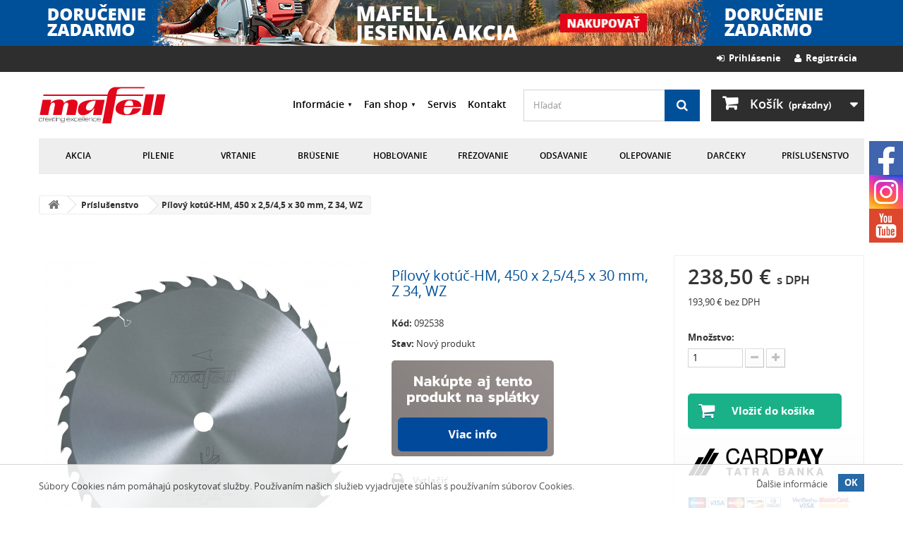

--- FILE ---
content_type: text/html; charset=utf-8
request_url: https://www.mafell.sk/prislusenstvo/pilovy-kotuc-hm-450-x-25-45-x-30-mm-z-34-wz-194.html
body_size: 21777
content:
<!DOCTYPE HTML>
<!--[if lt IE 7]> <html class="no-js lt-ie9 lt-ie8 lt-ie7" lang="sk-SK"><![endif]-->
<!--[if IE 7]><html class="no-js lt-ie9 lt-ie8 ie7" lang="sk-SK"><![endif]-->
<!--[if IE 8]><html class="no-js lt-ie9 ie8" lang="sk-SK"><![endif]-->
<!--[if gt IE 8]> <html class="no-js ie9" lang="sk-SK"><![endif]-->
<html lang="sk-SK">
	<head>
		<meta charset="utf-8" />
		<title>Pílový kotúč-HM, 450 x 2,5/4,5 x 30 mm, Z 34, WZ</title>
				<meta name="robots" content="index,follow" />
		<meta name="viewport" content="width=device-width, minimum-scale=0.25, maximum-scale=1.6, initial-scale=1.0" />
		<meta name="apple-mobile-web-app-capable" content="yes" />
		<link rel="author" type="text/plain" href="https://www.mafell.sk/humans.txt" />
		<link rel="apple-touch-icon" href="https://www.mafell.sk/apple-touch-icon.png" />
		<link rel="apple-touch-icon" sizes="76x76" href="https://www.mafell.sk/apple-touch-icon-76x76.png" />
		<link rel="apple-touch-icon" sizes="120x120" href="https://www.mafell.sk/apple-touch-icon-120x120.png" />
		<link rel="apple-touch-icon" sizes="152x152" href="https://www.mafell.sk/apple-touch-icon-152x152.png" />
		<link rel="icon" type="image/vnd.microsoft.icon" href="/img/favicon.ico?1686007619" />
		<link rel="shortcut icon" type="image/x-icon" href="/img/favicon.ico?1686007619" />
														<link rel="stylesheet" href="/themes/default-bootstrap/css/global.css" type="text/css" media="all" />
																<link rel="stylesheet" href="/themes/default-bootstrap/css/autoload/highdpi.css" type="text/css" media="all" />
																<link rel="stylesheet" href="/themes/default-bootstrap/css/autoload/responsive-tables.css" type="text/css" media="all" />
																<link rel="stylesheet" href="/themes/default-bootstrap/css/autoload/uniform.default.css" type="text/css" media="all" />
																<link rel="stylesheet" href="/themes/default-bootstrap/css/product.css" type="text/css" media="all" />
																<link rel="stylesheet" href="/themes/default-bootstrap/css/print.css" type="text/css" media="print" />
																<link rel="stylesheet" href="/js/jquery/plugins/fancybox/jquery.fancybox.css" type="text/css" media="all" />
																<link rel="stylesheet" href="/js/jquery/plugins/bxslider/jquery.bxslider.css" type="text/css" media="all" />
																<link rel="stylesheet" href="/modules/socialsharing/css/socialsharing.css" type="text/css" media="all" />
																<link rel="stylesheet" href="/themes/default-bootstrap/css/modules/blockbanner/blockbanner.css" type="text/css" media="all" />
																<link rel="stylesheet" href="/themes/default-bootstrap/css/modules/blockcart/blockcart.css" type="text/css" media="all" />
																<link rel="stylesheet" href="/themes/default-bootstrap/css/modules/blockcategories/blockcategories.css" type="text/css" media="all" />
																<link rel="stylesheet" href="/themes/default-bootstrap/css/modules/blockcurrencies/blockcurrencies.css" type="text/css" media="all" />
																<link rel="stylesheet" href="/themes/default-bootstrap/css/modules/blocklanguages/blocklanguages.css" type="text/css" media="all" />
																<link rel="stylesheet" href="/themes/default-bootstrap/css/modules/blockmyaccountfooter/blockmyaccount.css" type="text/css" media="all" />
																<link rel="stylesheet" href="/themes/default-bootstrap/css/modules/blocknewsletter/blocknewsletter.css" type="text/css" media="all" />
																<link rel="stylesheet" href="/themes/default-bootstrap/css/modules/blocksearch/blocksearch.css" type="text/css" media="all" />
																<link rel="stylesheet" href="/js/jquery/plugins/autocomplete/jquery.autocomplete.css" type="text/css" media="all" />
																<link rel="stylesheet" href="/themes/default-bootstrap/css/modules/blocktopmenu/css/blocktopmenu.css" type="text/css" media="all" />
																<link rel="stylesheet" href="/themes/default-bootstrap/css/modules/blocktopmenu/css/superfish-modified.css" type="text/css" media="all" />
																<link rel="stylesheet" href="/themes/default-bootstrap/css/modules/blockuserinfo/blockuserinfo.css" type="text/css" media="all" />
																<link rel="stylesheet" href="/themes/default-bootstrap/css/modules/blockviewed/blockviewed.css" type="text/css" media="all" />
																<link rel="stylesheet" href="/modules/themeconfigurator/css/hooks.css" type="text/css" media="all" />
																<link rel="stylesheet" href="/themes/default-bootstrap/css/modules/productcomments/productcomments.css" type="text/css" media="all" />
																<link rel="stylesheet" href="/modules/cashonpickup/views/css/cashonpickup.css" type="text/css" media="all" />
																<link rel="stylesheet" href="/themes/default-bootstrap/css/modules/productscategory/css/productscategory.css" type="text/css" media="all" />
																<link rel="stylesheet" href="/themes/default-bootstrap/css/modules/mailalerts/mailalerts.css" type="text/css" media="all" />
																<link rel="stylesheet" href="/modules/eucookielaw/views/css/eucookielaw.css" type="text/css" media="all" />
																<link rel="stylesheet" href="/modules/cmproductenquiry/css/cmproductenquiry.css" type="text/css" media="all" />
																<link rel="stylesheet" href="/modules/cardpay/views/css/cardpay.css" type="text/css" media="all" />
																<link rel="stylesheet" href="/modules/tatrapay/views/css/tatrapay.css" type="text/css" media="all" />
																<link rel="stylesheet" href="/modules/customsecondarymenu/css/customsecondarymenu.css" type="text/css" media="all" />
																<link rel="stylesheet" href="/modules/customsecondarymenu/css/superfish-modified.css" type="text/css" media="all" />
																<link rel="stylesheet" href="/modules/custompaymentmethod/views/css/fontawesome.css" type="text/css" media="all" />
																<link rel="stylesheet" href="/modules/custompaymentmethod/views/css/front.css" type="text/css" media="all" />
																<link rel="stylesheet" href="/modules/productvideo/views/css/productvideoextraright.css" type="text/css" media="all" />
																<link rel="stylesheet" href="/modules/productvideo/views/css/pv_custom.css" type="text/css" media="all" />
																<link rel="stylesheet" href="/modules/cashondeliveryplus/views/css/cashondeliveryplus.css" type="text/css" media="all" />
																<link rel="stylesheet" href="/themes/default-bootstrap/css/product_list.css" type="text/css" media="all" />
														<script type="text/javascript">
var CUSTOMIZE_TEXTFIELD = 1;
var FancyboxI18nClose = 'Zavrieť';
var FancyboxI18nNext = 'Ďal&scaron;&iacute;';
var FancyboxI18nPrev = 'Predch&aacute;dzaj&uacute;ci';
var PS_CATALOG_MODE = false;
var ajax_allowed = true;
var ajaxsearch = true;
var allowBuyWhenOutOfStock = false;
var attribute_anchor_separator = '-';
var attributesCombinations = [];
var availableLaterValue = '';
var availableNowValue = '';
var baseDir = 'https://www.mafell.sk/';
var baseUri = 'https://www.mafell.sk/';
var blocksearch_type = 'top';
var confirm_report_message = 'Naozaj chcete nahlásiť tento komentár?';
var contentOnly = false;
var currency = {"id":1,"name":"Euro","iso_code":"EUR","iso_code_num":"978","sign":"\u20ac","blank":"1","conversion_rate":"1.000000","deleted":"0","format":"2","decimals":"1","active":"1","prefix":"","suffix":" \u20ac","id_shop_list":null,"force_id":false};
var currencyBlank = 1;
var currencyFormat = 2;
var currencyRate = 1;
var currencySign = '€';
var currentDate = '2026-01-27 15:54:35';
var customerGroupWithoutTax = false;
var customizationFields = false;
var customizationId = null;
var customizationIdMessage = 'Prispôsobenie č.';
var default_eco_tax = 0;
var delete_txt = 'Odstrániť';
var displayList = false;
var displayPrice = 0;
var doesntExist = 'Zvolený model produktu neexistuje. Zvoľte si prosím iný.';
var doesntExistNoMore = 'Produkt s požadovanými parametrami už nie je na sklade';
var doesntExistNoMoreBut = 'ale je k dispozícii s inými.';
var ecotaxTax_rate = 0;
var ep_msg_error = 'Vaša otázka nemohla byť odoslaná. Skontrolujte prosím vyplnenú e-mailovú adresu a skúste otázku odoslať znovu.';
var ep_msg_required = 'Vyplňte prosím všetky povinné údaje.';
var ep_msg_required_email = 'Vyplňte prosím Vašu e-mailovú adresu.';
var ep_msg_required_email_shape = 'Opravte prosím tvar Vašej e-mailovej adresy.';
var ep_msg_required_name = 'Vyplňte prosím Vaše meno.';
var ep_msg_required_phone = 'Vyplňte prosím Vaše telefónne číslo.';
var ep_msg_required_question = 'Vyplňte prosím Vašu otázku.';
var ep_msg_required_security = 'Vyplňte prosím odpoveď na bezpečnostnú otázku.';
var ep_msg_required_security_wrong = 'Nesprávna odpoveď na bezpečnostnú otázku.';
var ep_msg_success = 'Vaša otázka bola úspešne odoslaná. Budeme Vás v krátkom čase kontaktovať.';
var ep_msg_title = 'Ďakujeme!';
var ep_secure_key = 'cf217eb9aed789e5792ff893244f1ed3';
var fieldRequired = 'Vyplňte všetky povinné údaje a potom prispôsobenie uložte.';
var freeProductTranslation = 'Bezplatne';
var freeShippingTranslation = 'Bezplatne';
var ga4_add_to_cart = 1;
var ga4_currency = 'EUR';
var ga4_id_fo = 'G-6LSVRHTRLY';
var ga4_product_detail = {"product_properties":"","fields_of_use":"","tax_name":"deprecated","tax_rate":23,"id_manufacturer":"0","id_supplier":"0","id_category_default":"19","id_shop_default":"1","manufacturer_name":false,"supplier_name":false,"name":"P\u00edlov\u00fd kot\u00fa\u010d-HM, 450 x 2,5\/4,5 x 30 mm, Z 34, WZ","description":"","description_short":"","quantity":100,"minimal_quantity":"1","available_now":"","available_later":"","price":193.902439,"specificPrice":false,"additional_shipping_cost":"0.00","wholesale_price":"0.000000","on_sale":"0","online_only":"0","unity":"","unit_price":0,"unit_price_ratio":"0.000000","ecotax":"0.000000","reference":"092538","supplier_reference":"","location":"","width":"0.000000","height":"0.000000","depth":"0.000000","weight":"0.000000","ean13":"4032689075853","upc":"","link_rewrite":"pilovy-kotuc-hm-450-x-25-45-x-30-mm-z-34-wz","meta_description":"","meta_keywords":"","meta_title":"P\u00edlov\u00fd kot\u00fa\u010d-HM, 450 x 2,5\/4,5 x 30 mm, Z 34, WZ","quantity_discount":"0","customizable":"0","new":false,"uploadable_files":"0","text_fields":"0","active":"1","redirect_type":"404","id_product_redirected":"0","available_for_order":"1","available_date":"0000-00-00","condition":"new","show_price":"1","indexed":"1","visibility":"both","date_add":"2017-10-12 21:14:23","date_upd":"2025-10-27 20:31:31","tags":false,"base_price":"193.902439","id_tax_rules_group":"6","id_color_default":0,"advanced_stock_management":"0","out_of_stock":0,"depends_on_stock":false,"isFullyLoaded":true,"cache_is_pack":"0","cache_has_attachments":"0","is_virtual":"0","id_pack_product_attribute":null,"cache_default_attribute":"0","category":"prislusenstvo","pack_stock_type":"3","id":194,"id_shop_list":null,"force_id":false,"default_cat":"Pr\u00edslu\u0161enstvo","currency":"EUR","final_price":238.5};
var ga4_view_item = 1;
var generated_date = 1769525675;
var groupReduction = 0;
var hasDeliveryAddress = false;
var highDPI = false;
var idDefaultImage = 358;
var id_lang = 2;
var id_product = 194;
var img_dir = 'https://www.mafell.sk/themes/default-bootstrap/img/';
var img_prod_dir = 'https://www.mafell.sk/img/p/';
var img_ps_dir = 'https://www.mafell.sk/img/';
var instantsearch = false;
var isGuest = 0;
var isLogged = 0;
var isMobile = false;
var jqZoomEnabled = false;
var maxQuantityToAllowDisplayOfLastQuantityMessage = 3;
var minimalQuantity = 1;
var moderation_active = true;
var noTaxForThisProduct = false;
var oosHookJsCodeFunctions = [];
var page_name = 'product';
var placeholder_blocknewsletter = 'Vpíšte e-mailovú adresu';
var priceDisplayMethod = 0;
var priceDisplayPrecision = 2;
var productAvailableForOrder = true;
var productBasePriceTaxExcl = 193.902439;
var productBasePriceTaxExcluded = 193.902439;
var productBasePriceTaxIncl = 238.5;
var productHasAttributes = false;
var productPrice = 238.5;
var productPriceTaxExcluded = 193.902439;
var productPriceTaxIncluded = 238.5;
var productPriceWithoutReduction = 238.5;
var productReference = '092538';
var productShowPrice = true;
var productUnitPriceRatio = 0;
var product_fileButtonHtml = 'Vyberte súbor';
var product_fileDefaultHtml = 'Žiadny zvolený súbor';
var product_specific_price = [];
var productcomment_added = 'Váš komentár bol úspešne pridaný!';
var productcomment_added_moderation = 'Váš komentár bol úspešne odoslaný a bude uverejnený po schválení moderátorom.';
var productcomment_ok = 'OK';
var productcomment_title = 'Nový komentár';
var productcomments_controller_url = 'https://www.mafell.sk/modul/productcomments/default';
var productcomments_url_rewrite = true;
var quantitiesDisplayAllowed = false;
var quantityAvailable = 0;
var quickView = false;
var reduction_percent = 0;
var reduction_price = 0;
var removingLinkText = 'Odstrániť produkt z môjho nákupného košíka';
var roundMode = 2;
var search_url = 'https://www.mafell.sk/vyhladavanie';
var secure_key = '7384b2aa6e8e29255b9b1d320153f65e';
var sharing_img = 'https://www.mafell.sk/358/pilovy-kotuc-hm-450-x-25-45-x-30-mm-z-34-wz.jpg';
var sharing_name = 'Pílový kotúč-HM, 450 x 2,5/4,5 x 30 mm, Z 34, WZ';
var sharing_url = 'https://www.mafell.sk/prislusenstvo/pilovy-kotuc-hm-450-x-25-45-x-30-mm-z-34-wz-194.html';
var specific_currency = false;
var specific_price = 0;
var static_token = '667d83044ba2e844d89617b05b373498';
var stock_management = 1;
var taxRate = 23;
var toBeDetermined = 'Bude určené';
var token = '667d83044ba2e844d89617b05b373498';
var uploading_in_progress = 'Prebieha nahrávanie, čakajte prosím...';
var usingSecureMode = true;
</script>

						<script type="text/javascript" src="/js/jquery/jquery-1.11.0.min.js"></script>
						<script type="text/javascript" src="/js/jquery/jquery-migrate-1.2.1.min.js"></script>
						<script type="text/javascript" src="/js/jquery/plugins/jquery.easing.js"></script>
						<script type="text/javascript" src="/js/tools.js"></script>
						<script type="text/javascript" src="/themes/default-bootstrap/js/global.js"></script>
						<script type="text/javascript" src="/themes/default-bootstrap/js/autoload/10-bootstrap.min.js"></script>
						<script type="text/javascript" src="/themes/default-bootstrap/js/autoload/15-jquery.total-storage.min.js"></script>
						<script type="text/javascript" src="/themes/default-bootstrap/js/autoload/15-jquery.uniform-modified.js"></script>
						<script type="text/javascript" src="/js/jquery/plugins/fancybox/jquery.fancybox.js"></script>
						<script type="text/javascript" src="/js/jquery/plugins/jquery.idTabs.js"></script>
						<script type="text/javascript" src="/js/jquery/plugins/jquery.scrollTo.js"></script>
						<script type="text/javascript" src="/js/jquery/plugins/jquery.serialScroll.js"></script>
						<script type="text/javascript" src="/js/jquery/plugins/bxslider/jquery.bxslider.js"></script>
						<script type="text/javascript" src="/themes/default-bootstrap/js/product.js"></script>
						<script type="text/javascript" src="/modules/socialsharing/js/socialsharing.js"></script>
						<script type="text/javascript" src="/themes/default-bootstrap/js/modules/blockcart/ajax-cart.js"></script>
						<script type="text/javascript" src="/themes/default-bootstrap/js/tools/treeManagement.js"></script>
						<script type="text/javascript" src="/themes/default-bootstrap/js/modules/blocknewsletter/blocknewsletter.js"></script>
						<script type="text/javascript" src="/js/jquery/plugins/autocomplete/jquery.autocomplete.js"></script>
						<script type="text/javascript" src="/themes/default-bootstrap/js/modules/blocksearch/blocksearch.js"></script>
						<script type="text/javascript" src="/themes/default-bootstrap/js/modules/blocktopmenu/js/hoverIntent.js"></script>
						<script type="text/javascript" src="/themes/default-bootstrap/js/modules/blocktopmenu/js/superfish-modified.js"></script>
						<script type="text/javascript" src="/themes/default-bootstrap/js/modules/blocktopmenu/js/blocktopmenu.js"></script>
						<script type="text/javascript" src="/modules/productcomments/js/jquery.rating.pack.js"></script>
						<script type="text/javascript" src="/themes/default-bootstrap/js/modules/productscategory/js/productscategory.js"></script>
						<script type="text/javascript" src="/themes/default-bootstrap/js/modules/mailalerts/mailalerts.js"></script>
						<script type="text/javascript" src="/modules/ganalytics/views/js/GoogleAnalyticActionLib.js"></script>
						<script type="text/javascript" src="/modules/eucookielaw/views/js/eucookielaw.js"></script>
						<script type="text/javascript" src="/modules/cmproductenquiry/js/cmproductenquiry.js"></script>
						<script type="text/javascript" src="/modules/customsecondarymenu/js/customsecondarymenu.js"></script>
						<script type="text/javascript" src="/modules/productvideo/views/js/apis.js"></script>
						<script type="text/javascript" src="/modules/productvideo/views/js/pv-extraright-common.js"></script>
						<script type="text/javascript" src="/modules/productvideo/views/js/productvideoextraright.js"></script>
						<script type="text/javascript" src="/modules/shaim_google_ecommerce/shaim_google_ecommerce_product.js"></script>
						<script type="text/javascript" src="/modules/productcomments/js/jquery.textareaCounter.plugin.js"></script>
						<script type="text/javascript" src="/themes/default-bootstrap/js/modules/productcomments/js/productcomments.js"></script>
							<meta property="og:type" content="product" />
<meta property="og:url" content="https://www.mafell.sk/prislusenstvo/pilovy-kotuc-hm-450-x-25-45-x-30-mm-z-34-wz-194.html" />
<meta property="og:title" content="Pílový kotúč-HM, 450 x 2,5/4,5 x 30 mm, Z 34, WZ" />
<meta property="og:site_name" content="Mafell.sk" />
<meta property="og:description" content="" />
<meta property="og:image" content="https://www.mafell.sk/358-large_default/pilovy-kotuc-hm-450-x-25-45-x-30-mm-z-34-wz.jpg" />
<meta property="product:pretax_price:amount" content="193.9" />
<meta property="product:pretax_price:currency" content="EUR" />
<meta property="product:price:amount" content="238.5" />
<meta property="product:price:currency" content="EUR" />

			<script type="text/javascript">
				(window.gaDevIds=window.gaDevIds||[]).push('d6YPbH');
				(function(i,s,o,g,r,a,m){i['GoogleAnalyticsObject']=r;i[r]=i[r]||function(){
				(i[r].q=i[r].q||[]).push(arguments)},i[r].l=1*new Date();a=s.createElement(o),
				m=s.getElementsByTagName(o)[0];a.async=1;a.src=g;m.parentNode.insertBefore(a,m)
				})(window,document,'script','//www.google-analytics.com/analytics.js','ga');
				ga('create', 'UA-109451998-1', 'auto');
				ga('require', 'ec');</script><!-- ProductVideo vars -->
<script type="text/javascript">
        var pv_force_thumb_size = 0;
        var pv_disable_autosize = 0;
        var pv_disable_replace = 0;
        var pv_disable_img_hide = 0;
        var pv_hide_image_container = 0;
        var pv_side_position = 0;
        var pv_thumb_add_width = 0;
        var pv_image_zindex = 999;
        var pv_load_delay = 0;
        var pv_deep_select = 0;
        var pv_thumb_dir = 0;
        var pv_default = 0;
        var pv_auto = 0;
        var pv_limit = 0;
        var pv_click_to_activate = 0;
        var pv_custom_img_slider_refresh = 0;
        var pv_custom_slider_sync = 0;
        var pv_rel = 0;
        var pv_cont = 1;
        var pv_info = 0;
        var pv_priv = 1;
        var pv_loop = 1;
        var pv_pos = 2;
        var pv_vim_portrait = 1;
        var PV_VIM_MUTED = 0;
        var pv_vim_loop = 1;
        var pv_vim_byline = 1;
        var pv_vim_badge = 1;
        var pv_vim_title = 1;
        var pv_vim_autoplay = 1;
        var pv_force_hide_preview = 0;
        var pv_force_button = 0;
        var pv_force_controls = 0;
        var pv_force_close = 0;
        var pv_no_padding = 0;
        var pv_fancy_link = 1;
            var pv_main_image = '';
        var pv_image_container = '';
        var pv_videoholder_placement = '';
        var pv_clt = 'li';
        var pv_custom_img_slider = '0';
        var pv_custom_img_slider_selector = '';
        var pv_custom_main_img_slider_selector = '';
        var pv_click_behaviour_type = 'mousedown';
        var pv_list_cust_holder = '';
        var pv_list_cust_button_holder = '';
        var pv_list_cust_button_insert = '1';
        var pv_list_cust_filter = '';
        var pv_list_cust_selector = '';
        var pv_vim_color = '#00adef';
        var pv_burl = '/';
            var pv_thumb_before = ''; 
        var pv_thumb_after = ''; 
        var pv_custom_main_img_slider_pre = ''; 
        var pv_custom_main_img_slider_post = ''; 
         
    var pv_video_list = false;
    
    </script>

<!-- Video Microdata Start -->
<!-- Video Microdata End -->
<link rel='preconnect' href='https://www.google.com' />
<link rel='dns-prefetch' href='https://www.google.com' />
<link rel='preconnect' href='https://www.google.cz' />
<link rel='dns-prefetch' href='https://www.google.cz' />
<link rel='preconnect' href='https://www.googletagmanager.com' />
<link rel='dns-prefetch' href='https://www.googletagmanager.com' />


<link rel='preconnect' href='https://google-analytics.com' />
<link rel='dns-prefetch' href='https://google-analytics.com' />
            <!-- Měřicí kód GA4 (www.psmoduly.cz / www.openservis.cz) - begin -->
            <!-- Global site tag (gtag.js) - Google Analytics -->
<script async src="https://www.googletagmanager.com/gtag/js?id=G-6LSVRHTRLY"></script>
<script>
  window.dataLayer = window.dataLayer || [];
  function gtag(){dataLayer.push(arguments);}
  
  gtag('consent', 'default', {
  'ad_storage': 'granted',
  'analytics_storage': 'granted', 'personalization_storage': 'granted',
  });
  
  gtag('js', new Date());

  gtag('config', 'G-6LSVRHTRLY', { 'anonymize_ip': true });
</script>
<!-- Měřicí kód GA4 (www.psmoduly.cz / www.openservis.cz) - end -->
		<link rel="stylesheet" type="text/css" media="all" href="https://www.mafell.sk/themes/default-bootstrap/fonts/open-sans.css" />
		<!--[if IE 8]>
		<script src="https://www.mafell.sk/themes/default-bootstrap/js/html5shiv.js"></script>
		<script src="https://www.mafell.sk/themes/default-bootstrap/js/respond.min.js"></script>
		<![endif]-->
	</head>
	<body id="product" class="product product-194 product-pilovy-kotuc-hm-450-x-25-45-x-30-mm-z-34-wz category-19 category-prislusenstvo hide-left-column hide-right-column lang_sk">
					<div id="page">

			<div class="header-container">
				<header id="header">
																<div class="banner">
							<div class="container">
								<div class="row">
									<a href="https://www.mafell.sk/akciova-ponuka-20" title="Letn&aacute; ponuka">
	<img class="img-responsive" src="https://www.mafell.sk/modules/blockbanner/img/8cf8c0df9c00412f859c5f79b3d38115.png" alt="Letn&aacute; ponuka" title="Letn&aacute; ponuka" width="1170" height="65" />
</a>

								</div>
							</div>
						</div>
																					<div class="nav">
							<div class="container">
								<div class="row">
									<nav><!-- Block user information module NAV  -->
	<div class="header_user_info">
		<a class="login" href="https://www.mafell.sk/ucet" rel="nofollow" title="Vytvorte si nový zákaznícky účet"><i class="icon-user"></i>&nbsp;&nbsp;Registrácia</a>
	</div>
	<div class="header_user_info">
		<a class="login" href="https://www.mafell.sk/ucet" rel="nofollow" title="Prihláste sa do Vášho zákazníckeho účtu"><i class="icon-signin left"></i>&nbsp;&nbsp;Prihlásenie</a>
	</div>
<!-- /Block usmodule NAV -->
<!-- Block languages module -->
<!-- /Block languages module -->
</nav>
								</div>
							</div>
						</div>
										<div>
						<div class="container">
							<div class="custom-header">
								<div id="header_logo">
									<a href="https://www.mafell.sk/" title="Mafell.sk">
										<img class="logo img-responsive" src="https://www.mafell.sk/themes/default-bootstrap/img/logo-mafell-creating-excellence.svg" alt="Mafell.sk" width="280"/>
									</a>
								</div>
								<!-- Block Custom secondary menu module -->
<div class="custom-secondary-menu">
    <ul class="sf-custom-menu">
        <li>
            <a href="/stranky/informacie-1">Informácie</a>
            <ul>
                                                                                            <li>
                        <a href="https://www.mafell.sk/info/o-nas-7">O spolo&#269;nosti Mafell</a>
                    </li>
                                                                            <li>
                        <a href="https://www.mafell.sk/info/kvalita-a-filozofia-8">Kvalita a filozofia</a>
                    </li>
                                                                            <li>
                        <a href="https://www.mafell.sk/info/skoliace-stredisko-9">&Scaron;koliace stredisko</a>
                    </li>
                                                                            <li>
                        <a href="https://www.mafell.sk/info/obchodne-podmienky-1">Obchodn&eacute; podmienky</a>
                    </li>
                                                                            <li>
                        <a href="https://www.mafell.sk/info/dodacie-podmienky-2">Dodacie podmienky</a>
                    </li>
                                                                            <li>
                        <a href="https://www.mafell.sk/info/reklamacne-podmienky-3">Reklama&#269;n&eacute; podmienky</a>
                    </li>
                                                                            <li>
                        <a href="https://www.mafell.sk/info/zabezpecena-platba-5">Zabezpe&#269;en&aacute; platba</a>
                    </li>
                                                                            <li>
                        <a href="https://www.mafell.sk/info/cookies-6">Pou&#382;&iacute;vanie s&uacute;borov Cookies</a>
                    </li>
                                                                            <li>
                        <a href="https://www.mafell.sk/info/cennik-na-stiahnutie-10">Cenn&iacute;k na stiahnutie</a>
                    </li>
                                                </ul>
        </li>
        <li>
            <a href="/fan-shop-25">Fan shop</a>
            <ul>
                                    <li>
                        <a href="https://www.mafell.sk/tricka-64">Tri&#269;k&aacute;</a>
                    </li>
                                    <li>
                        <a href="https://www.mafell.sk/svetre-a-mikiny-65">Svetre a mikiny</a>
                    </li>
                                    <li>
                        <a href="https://www.mafell.sk/bundy-66">Bundy</a>
                    </li>
                                    <li>
                        <a href="https://www.mafell.sk/ciapky-83">&#268;iapky</a>
                    </li>
                                    <li>
                        <a href="https://www.mafell.sk/hrnceky-85">Hrn&#269;eky</a>
                    </li>
                                    <li>
                        <a href="https://www.mafell.sk/doplnky-86">Doplnky</a>
                    </li>
                            </ul>
        </li>
        <li>
            <a href="/info/servis-13">Servis</a>
        </li>
        <li>
            <a href="/kontakt">Kontakt</a>
        </li>
    </ul>
</div>
<!-- /Block Custom secondary menu module --><!-- Block search module TOP -->
<div id="search_block_top" class="">
	<form id="searchbox" method="get" action="//www.mafell.sk/vyhladavanie" >
		<input type="hidden" name="controller" value="search" />
		<input type="hidden" name="orderby" value="position" />
		<input type="hidden" name="orderway" value="desc" />
		<input class="search_query form-control" type="text" id="search_query_top" name="search_query" placeholder="Hľadať" value="" />
		<button type="submit" name="submit_search" class="btn btn-default button-search">
			<span>Hľadať</span>
		</button>
	</form>
</div>
<!-- /Block search module TOP --><!-- MODULE Block cart -->
<div class="cart-wrap ">
	<div class="shopping_cart">
		<a href="https://www.mafell.sk/objednavka" title="Zobraziť obsah nákupného košíka" rel="nofollow">
			<b>Košík</b>
			<span class="ajax_cart_quantity unvisible">0</span>
			<span class="ajax_cart_product_txt unvisible">položka</span>
			<span class="ajax_cart_product_txt_s unvisible">položky / položiek</span>
			<span class="ajax_cart_total unvisible">
							</span>
			<span class="ajax_cart_no_product">(prázdny)</span>
					</a>
					<div class="cart_block block exclusive">
				<div class="block_content">
					<!-- block list of products -->
					<div class="cart_block_list">
												<p class="cart_block_no_products">
							Žiadne produkty
						</p>
																		<div class="cart-prices">
							<div class="cart-prices-line first-line">
								<span class="price cart_block_shipping_cost ajax_cart_shipping_cost unvisible">
																			 Bude určené																	</span>
								<span class="unvisible">
									Doprava
								</span>
							</div>
																						<div class="cart-prices-line">
									<span class="price cart_block_tax_cost ajax_cart_tax_cost">0,00 €</span>
									<span>Daň:</span>
								</div>
														<div class="cart-prices-line last-line">
								<span class="price cart_block_total ajax_block_cart_total">0,00 €</span>
								<span>Spolu:</span>
							</div>
															<p>
																	Ceny sú s DPH
																</p>
													</div>
						<p class="cart-buttons">
							<a id="button_order_cart" class="btn btn-default button button-small" href="https://www.mafell.sk/objednavka" title="Pokladňa" rel="nofollow">
								<span>
									Pokladňa<i class="icon-chevron-right right"></i>
								</span>
							</a>
						</p>
					</div>
				</div>
			</div><!-- .cart_block -->
			</div>
</div>

	<div id="layer_cart">
		<div class="clearfix">
			<div class="layer_cart_product col-xs-12 col-md-6">
				<span class="cross" title="Zavrieť okno"></span>
				<span class="title">
					<i class="icon-check"></i>Produkt bol vložený do Vášho košíka
				</span>
				<div class="product-image-container layer_cart_img">
				</div>
				<div class="layer_cart_product_info">
					<span id="layer_cart_product_title" class="product-name"></span>
					<span id="layer_cart_product_attributes"></span>
					<div>
						<strong class="dark">Množstvo:</strong>
						<span id="layer_cart_product_quantity"></span>
					</div>
					<div>
						<strong class="dark">Spolu:</strong>
						<span id="layer_cart_product_price"></span>
					</div>
				</div>
			</div>
			<div class="layer_cart_cart col-xs-12 col-md-6">
				<span class="title">
					<!-- Plural Case [both cases are needed because page may be updated in Javascript] -->
					<span class="ajax_cart_product_txt_s  unvisible">
						Počet produktov v nákupnom košíku: <span class="ajax_cart_quantity">0</span>
					</span>
					<!-- Singular Case [both cases are needed because page may be updated in Javascript] -->
					<span class="ajax_cart_product_txt ">
						Počet produktov v nákupnom košíku: 1
					</span>
				</span>
				<div class="layer_cart_row">
					<strong class="dark">
						Spolu za produkty:
					</strong>
					<span class="ajax_block_products_total">
											</span>
																					&nbsp;(s DPH)
																	</div>

								<div class="layer_cart_row">
					<strong class="dark unvisible">
						Spolu za doručenie:
					</strong>
					<span class="ajax_cart_shipping_cost unvisible">
													 							 	Bude určené
							 													</span>
																					&nbsp;(s DPH)
																	</div>
									<div class="layer_cart_row">
						<strong class="dark">Daň:</strong>
						<span class="price cart_block_tax_cost ajax_cart_tax_cost">0,00 €</span>
					</div>
								<div class="layer_cart_row">
					<strong class="dark">
						Spolu:
					</strong>
					<span class="ajax_block_cart_total">
											</span>
																					&nbsp;(s DPH)
																	</div>
				<div class="button-container">
					<span class="continue btn btn-default button exclusive-medium" title="Pokračovať v nákupe">
						<span>
							<i class="icon-chevron-left left"></i>Pokračovať v nákupe
						</span>
					</span>
					<a class="btn btn-default button button-medium"	href="https://www.mafell.sk/objednavka" title="K pokladni" rel="nofollow">
						<span>
							K pokladni<i class="icon-chevron-right right"></i>
						</span>
					</a>
				</div>
			</div>
		</div>
		<div class="crossseling"></div>
	</div> <!-- #layer_cart -->
	<div class="layer_cart_overlay"></div>

<!-- /MODULE Block cart -->
	<!-- Menu -->
	<div id="block_top_menu" class="sf-contener clearfix col-lg-12">
		<div class="cat-title">Menu</div>
		<ul class="sf-menu clearfix menu-content">
			<li><a href="https://www.mafell.sk/akciova-ponuka-20" title="Akcia">Akcia</a><ul><li><a href="https://www.mafell.sk/sady-88" title="Sady">Sady</a></li><li><a href="https://www.mafell.sk/vyrocie-edicia-90" title="125. výročie edícia">125. výročie edícia</a></li><li><a href="https://www.mafell.sk/fan-sets-95" title="FAN SETS">FAN SETS</a></li></ul></li><li><a href="https://www.mafell.sk/pilenie-12" title="Pílenie">Pílenie</a><ul><li><a href="https://www.mafell.sk/priamociara-pila-33" title="Priamočiara píla">Priamočiara píla</a></li><li><a href="https://www.mafell.sk/kapovaci-pilovy-system-34" title="Kapovací pílový systém">Kapovací pílový systém</a></li><li><a href="https://www.mafell.sk/doskovy-pilovy-system-35" title="Doskový pílový systém">Doskový pílový systém</a></li><li><a href="https://www.mafell.sk/ponorna-pila-36" title="Ponorná píla">Ponorná píla</a></li><li><a href="https://www.mafell.sk/rucna-okruzna-do-85-mm-37" title="Ručná okružná do 85 mm">Ručná okružná do 85 mm</a></li><li><a href="https://www.mafell.sk/rucna-okruzna-od-105-mm-38" title="Ručná okružná od 105 mm">Ručná okružná od 105 mm</a></li><li><a href="https://www.mafell.sk/tesarska-retazova-pila-39" title="Tesárska reťazová píla">Tesárska reťazová píla</a></li><li><a href="https://www.mafell.sk/rucna-pasova-pila-40" title="Ručná pásová píla">Ručná pásová píla</a></li><li><a href="https://www.mafell.sk/pila-so-spodnym-tahom-41" title="Píla so spodným ťahom">Píla so spodným ťahom</a></li><li><a href="https://www.mafell.sk/rucna-lankova-pila-42" title="Ručná lanková píla">Ručná lanková píla</a></li><li><a href="https://www.mafell.sk/chvostova-pila-94" title="Chvostová píla">Chvostová píla</a></li></ul></li><li><a href="https://www.mafell.sk/vrtanie-14" title="Vŕtanie">Vŕtanie</a><ul><li><a href="https://www.mafell.sk/kolikovacka-52" title="Kolíkovačka">Kolíkovačka</a></li><li><a href="https://www.mafell.sk/akumulatorovy-skrutkovac-53" title="Akumulátorový skrutkovač">Akumulátorový skrutkovač</a></li><li><a href="https://www.mafell.sk/vrtaci-stojan-54" title="Vŕtací stojan">Vŕtací stojan</a></li></ul></li><li><a href="https://www.mafell.sk/brusenie-15" title="Brúsenie">Brúsenie</a><ul><li><a href="https://www.mafell.sk/vibracna-bruska-56" title="Vibračná brúska">Vibračná brúska</a></li><li><a href="https://www.mafell.sk/excentricka-bruska-57" title="Excentrická brúska">Excentrická brúska</a></li><li><a href="https://www.mafell.sk/uhlova-bruska-92" title="Uhlová brúska">Uhlová brúska</a></li></ul></li><li><a href="https://www.mafell.sk/hoblovanie-18" title="Hobľovanie">Hobľovanie</a><ul><li><a href="https://www.mafell.sk/rucny-hoblik-61" title="Ručný hoblík">Ručný hoblík</a></li><li><a href="https://www.mafell.sk/tesarsky-hoblik-62" title="Tesársky hoblík">Tesársky hoblík</a></li></ul></li><li><a href="https://www.mafell.sk/frezovanie-13" title="Frézovanie">Frézovanie</a><ul><li><a href="https://www.mafell.sk/horna-freza-44" title="Horná fréza">Horná fréza</a></li><li><a href="https://www.mafell.sk/multifunkcna-freza-45" title="Multifunkčná fréza">Multifunkčná fréza</a></li><li><a href="https://www.mafell.sk/retazova-dlabacka-zamkov-46" title="Reťazová dlabačka zámkov">Reťazová dlabačka zámkov</a></li><li><a href="https://www.mafell.sk/drazkovacia-freza-47" title="Drážkovacia fréza">Drážkovacia fréza</a></li><li><a href="https://www.mafell.sk/sedlova-freza-48" title="Sedlová fréza">Sedlová fréza</a></li><li><a href="https://www.mafell.sk/retazova-dlabacka-49" title="Reťazová dlabačka">Reťazová dlabačka</a></li><li><a href="https://www.mafell.sk/drazkovacie-zariadenie-50" title="Drážkovacie zariadenie">Drážkovacie zariadenie</a></li><li><a href="https://www.mafell.sk/capovacia-freza-51" title="Čapovacia fréza">Čapovacia fréza</a></li><li><a href="https://www.mafell.sk/frezovaci-motor-72" title="Frézovací motor">Frézovací motor</a></li><li><a href="https://www.mafell.sk/freza-na-hrany-84" title="Fréza na hrany">Fréza na hrany</a></li><li><a href="https://www.mafell.sk/rovinna-freza-87" title="Rovinná fréza">Rovinná fréza</a></li><li><a href="https://www.mafell.sk/freza-na-odkvapove-haky-91" title="Fréza na odkvapové háky">Fréza na odkvapové háky</a></li><li><a href="https://www.mafell.sk/arunda-73" title="Arunda">Arunda</a><ul><li><a href="https://www.mafell.sk/arunda-maxi-74" title="Arunda Maxi">Arunda Maxi</a></li><li><a href="https://www.mafell.sk/arunda-midi-75" title="Arunda Midi">Arunda Midi</a></li><li><a href="https://www.mafell.sk/arunda-prislusenstvo-76" title="Arunda príslušenstvo">Arunda príslušenstvo</a></li></ul></li></ul></li><li><a href="https://www.mafell.sk/odsavanie-17" title="Odsávanie">Odsávanie</a><ul><li><a href="https://www.mafell.sk/vysavac-priemyselny-m-58" title="Vysávač priemyselný M">Vysávač priemyselný M</a></li><li><a href="https://www.mafell.sk/vysavac-priemyselny-l-59" title="Vysávač priemyselný L">Vysávač priemyselný L</a></li></ul></li><li><a href="https://www.mafell.sk/olepovacky-82" title="Olepovanie">Olepovanie</a></li><li><a href="https://www.mafell.sk/darceky-26" title="Darčeky">Darčeky</a></li><li><a href="https://www.mafell.sk/prislusenstvo-19" title="Príslušenstvo">Príslušenstvo</a><ul><li><a href="https://www.mafell.sk/lepidla-89" title="Lepidlá">Lepidlá</a></li><li><a href="https://www.mafell.sk/tasky-93" title="Tašky">Tašky</a></li></ul></li>
					</ul>
	</div>
	<!--/ Menu -->
<!-- MODULE European Cookie Law Notification - notification.tpl -->

<div id="eucookielaw" class="eucookielaw postion_bottom" style="opacity: 0.85; filter: alpha(opacity=85);">
	<div class="container">
		<a href="#" id="cookie_accept" class="button btn btn-default button-small accept"><span>OK</span></a>
				<a href="https://www.mafell.sk/info/cookies-6" id="learn_more" title="Ďalšie informácie">Ďalšie informácie</a>
		<div id="notify_content"><p>Súbory Cookies nám pomáhajú poskytovať služby. Používaním našich služieb vyjadrujete súhlas s používaním súborov Cookies.</p></div>
    </div>
</div>

<!-- /MODULE European Cookie Law Notification - notification.tpl -->
							</div>
						</div>
					</div>
				</header>
			</div>

			<div class="floating-social">
				<a href="https://www.facebook.com/mafell.sk" class="facebook" target="_blank">
					<img src="https://www.mafell.sk/themes/default-bootstrap/img/icon_fb_2x.png" alt="facebook">
				</a>
				<a href="https://www.instagram.com/mafell.sk/" class="instagram" target="_blank">
					<img src="https://www.mafell.sk/themes/default-bootstrap/img/icon_instagram_2x.png" alt="instagram">
				</a>
				<a href="https://www.youtube.com/channel/UCgH2e8q9_p_m-SB9FcBKozg/videos" class="youtube" target="_blank">
					<img src="https://www.mafell.sk/themes/default-bootstrap/img/icon_youtube_2x.png" alt="youtube">
				</a>
			</div>

			<div class="columns-container">
				<div id="columns" class="container">
											
<!-- Breadcrumb -->
<div class="breadcrumb clearfix">
	<a class="home" href="https://www.mafell.sk/" title="Sp&auml;ť na &uacute;vod"><i class="icon-home"></i></a>
			<span class="navigation-pipe">&gt;</span>
					<span class="navigation_page"><span itemscope itemtype="https://data-vocabulary.org/Breadcrumb"><a itemprop="url" href="https://www.mafell.sk/prislusenstvo-19" title="Pr&iacute;slu&scaron;enstvo" ><span itemprop="title">Pr&iacute;slu&scaron;enstvo</span></a></span><span class="navigation-pipe">></span>Pílový kotúč-HM, 450 x 2,5/4,5 x 30 mm, Z 34, WZ</span>
			</div>
<!-- /Breadcrumb -->

										<div id="slider_row" class="row">
																	</div>
					<div class="row">
																		<div id="center_column" class="center_column col-xs-12 col-sm-12">
	

							<div itemscope itemtype="https://schema.org/Product">
	<meta itemprop="url" content="https://www.mafell.sk/prislusenstvo/pilovy-kotuc-hm-450-x-25-45-x-30-mm-z-34-wz-194.html">
	<div class="primary_block row">
					<div class="container">
				<div class="top-hr"></div>
			</div>
								<!-- left infos-->
		<div class="pb-left-column col-xs-12 col-sm-4 col-md-5">
			<!-- product img-->
			<div id="image-block" class="clearfix">
																	<span id="view_full_size">
													<img id="bigpic" itemprop="image" src="https://www.mafell.sk/358-large_default/pilovy-kotuc-hm-450-x-25-45-x-30-mm-z-34-wz.jpg" title="Pílový kotúč-HM, 450 x 2,5/4,5 x 30 mm, Z 34, WZ" alt="Pílový kotúč-HM, 450 x 2,5/4,5 x 30 mm, Z 34, WZ" width="458" height="458"/>
															<span class="span_link no-print">Zv&auml;č&scaron;iť</span>
																		</span>
							</div> <!-- end image-block -->
							<!-- thumbnails -->
				<div id="views_block" class="clearfix hidden">
										<div id="thumbs_list">
						<ul id="thumbs_list_frame">
																																																						<li id="thumbnail_358" class="last">
									<a href="https://www.mafell.sk/358-thickbox_default/pilovy-kotuc-hm-450-x-25-45-x-30-mm-z-34-wz.jpg"	data-fancybox-group="other-views" class="fancybox shown" title="Pílový kotúč-HM, 450 x 2,5/4,5 x 30 mm, Z 34, WZ">
										<img class="img-responsive" id="thumb_358" src="https://www.mafell.sk/358-cart_default/pilovy-kotuc-hm-450-x-25-45-x-30-mm-z-34-wz.jpg" alt="Pílový kotúč-HM, 450 x 2,5/4,5 x 30 mm, Z 34, WZ" title="Pílový kotúč-HM, 450 x 2,5/4,5 x 30 mm, Z 34, WZ" height="80" width="80" itemprop="image" />
									</a>
								</li>
																			</ul>
					</div> <!-- end thumbs_list -->
									</div> <!-- end views-block -->
				<!-- end thumbnails -->
								</div> <!-- end pb-left-column -->
		<!-- end left infos-->
		<!-- center infos -->
		<div class="pb-center-column col-xs-12 col-sm-4">
						<h1 itemprop="name">Pílový kotúč-HM, 450 x 2,5/4,5 x 30 mm, Z 34, WZ</h1>
			<p id="product_reference">
				<label>K&oacute;d: </label>
				<span class="editable" itemprop="sku" content="092538">092538</span>
			</p>
						<p id="product_condition">
				<label>Stav: </label>
									<link itemprop="itemCondition" href="https://schema.org/NewCondition"/>
					<span class="editable">Nov&yacute; produkt</span>
							</p>
												<!-- availability or doesntExist -->
			<p id="availability_statut" style="display: none;">
				
				<span id="availability_value" class="label label-success"></span>
			</p>
											<p class="warning_inline" id="last_quantities" style="display: none" >Pozor: skladom posledn&eacute; kusy</p>
						<p id="availability_date" style="display: none;">
				<span id="availability_date_label">D&aacute;tum dostupnosti:</span>
				<span id="availability_date_value"></span>
			</p>
			<!-- Out of stock hook -->
			<div id="oosHook" style="display: none;">
				
			</div>
			 
<!--  /Module ProductComments -->
<!-- Video Product Extra Right Start -->
<script type="text/javascript">
var custom_list_type = 'li';
</script>
<!-- Video Product Extra Right End -->							<!-- usefull links-->
				<ul id="usefull_link_block" class="clearfix no-print">
					
											<!-- MODULE Product Enquiry - center.tpl -->
	
			<!-- MODULE Product Enquiry - form.tpl -->

<li class="sendenquiryproduct">
			<a class="enquiry_button"  id="send_enquiry_button" href="#send_enquiry_form" rel="nofollow" title="Pošlite Vaše otázky k produktu">
			Nakúpte na splátky
		</a>
	

	<div style="display: none;">
		<div id="send_enquiry_form">
			<h2 class="page-subheading">
				Nákup na splátky
			</h2>
			<div class="row">
				<div class="product clearfix col-xs-12 col-sm-5">
					<img src="https://www.mafell.sk/358-home_default/pilovy-kotuc-hm-450-x-25-45-x-30-mm-z-34-wz.jpg" height="250" width="250" alt="Pílový kotúč-HM, 450 x 2,5/4,5 x 30 mm, Z 34, WZ" />
					<div class="product_desc">
						<p class="product_name">
							<strong>Pílový kotúč-HM, 450 x 2,5/4,5 x 30 mm, Z 34, WZ</strong>
						</p>
						
					</div>
				</div><!-- .product -->
				<div class="send_enquiry_form_content col-xs-12 col-sm-7" id="send_enquiry_form_content">
					<div id="send_enquiry_form_error"></div>
					<div id="send_enquiry_form_success"></div>
					<div class="form_container">
						<p class="intro_form">
															Vyplňte svoje údaje a my vás budeme obratom kontaktovať.
													</p>
						<p class="text">
							<label for="ep_name">
								Meno&nbsp;<sup class="required">*</sup>
							</label>
							<input id="ep_name" name="ep_name" type="text" value="" />
						</p>
						<p class="text">
							<label for="ep_email">
								E-mailová adresa&nbsp;<sup class="required">*</sup>
							</label>
							<input id="ep_email" name="ep_email" type="text" value="" />
						</p>
						<p class="text">
							<label for="ep_phone">
								Telefónne číslo&nbsp;<sup class="required">*</sup>
							</label>
							<input id="ep_phone" name="ep_phone" type="text" value="" />
						</p>
						<p class="text">
							<label for="ep_question">
								Doplňujúce informácie
							</label>
                            <textarea id="ep_question" name="ep_question"></textarea>
						</p>
						<p class="text">
							<label for="ep_security">
								Bezpečnostná otázka&nbsp;<sup class="required">*</sup>
							</label>
							<input id="ep_security" name="ep_security" type="text" placeholder="23-14+3=" value="" />
						</p>
						<p class="txt_required">
							<sup class="required">*</sup> povinný údaj
						</p>
					</div>
					<p class="submit">
						<button id="sendRequest" class="btn button button-small" name="sendRequest" type="submit">
							<span>Odoslať</span>
						</button>&nbsp;
						alebo&nbsp;
						<a class="closefb" href="#">
							Zrušiť
						</a>
					</p>
				</div> <!-- .send_enquiry_form_content -->
			</div>
		</div>
	</div>
</li>













<!-- /MODULE Product Enquiry - form.tpl -->
	<!-- /MODULE Product Enquiry - center.tpl -->
										<li class="print">
						<a href="javascript:print();">
							Vytlačiť
						</a>
					</li>
				</ul>
					</div>
		<!-- end center infos-->
		<!-- pb-right-column-->
		<div class="pb-right-column col-xs-12 col-sm-4 col-md-3">
						<!-- add to cart form-->
			<form id="buy_block" action="https://www.mafell.sk/nakupny-kosik" method="post">
				<!-- hidden datas -->
				<p class="hidden">
					<input type="hidden" name="token" value="667d83044ba2e844d89617b05b373498" />
					<input type="hidden" name="id_product" value="194" id="product_page_product_id" />
					<input type="hidden" name="add" value="1" />
					<input type="hidden" name="id_product_attribute" id="idCombination" value="" />
				</p>
				<div class="box-info-product">
					<div class="content_prices clearfix">
													<!-- prices -->
							<div>
								<p class="our_price_display" itemprop="offers" itemscope itemtype="https://schema.org/Offer"><link itemprop="availability" href="https://schema.org/InStock"/><span id="our_price_display" class="price" itemprop="price" content="238.5">238,50 €</span>&nbsp;<span class="product_tax_label">s DPH</span><meta itemprop="priceCurrency" content="EUR" /></p>
								<p id="reduction_percent"  style="display:none;"><span id="reduction_percent_display"></span></p>
								<p id="reduction_amount"  style="display:none"><span id="reduction_amount_display"></span></p>
								<p id="old_price" class="hidden"><span id="old_price_display"><span class="price"></span></span></p>

<!--
								-->

								
									<!-- Price without TAX -->
									<!-- <br /> -->
									<span id="pretaxe_price"><span id="pretaxe_price_display">193,90 €</span> bez DPH</span>
								
							</div> <!-- end prices -->
																											 
						
                        
						<div class="clear"></div>
					</div> <!-- end content_prices -->
					<div class="product_attributes clearfix">
						<!-- quantity wanted -->
												<p id="quantity_wanted_p">
							<label for="quantity_wanted">Množstvo:</label>
							<input type="number" min="1" name="qty" id="quantity_wanted" class="text" value="1" />
							<a href="#" data-field-qty="qty" class="btn btn-default button-minus product_quantity_down">
								<span><i class="icon-minus"></i></span>
							</a>
							<a href="#" data-field-qty="qty" class="btn btn-default button-plus product_quantity_up">
								<span><i class="icon-plus"></i></span>
							</a>
							<span class="clearfix"></span>
						</p>
												<!-- minimal quantity wanted -->
						<p id="minimal_quantity_wanted_p" style="display: none;">
							Minim&aacute;lny počet pre zak&uacute;penie tohto produktu je <b id="minimal_quantity_label">1</b>
						</p>
											</div> <!-- end product_attributes -->
					<div class="box-cart-bottom">
						<div>
							<p id="add_to_cart" class="buttons_bottom_block no-print">
								<button type="submit" name="Submit" class="exclusive">
									<span>Vložiť do ko&scaron;&iacute;ka</span>
								</button>
							</p>
						</div>
						<!-- MODULE CardPay - icon_product.tpl -->

<div id="product_payment_logos">
    <div class="box-security">
    <a href="https://www.mafell.sk/info/zabezpecena-platba-5" title="Platba bankovou kartou VISA, VISA Electron, MasterCard, Maestro, alebo Diners Club.">
        <img src="https://www.mafell.sk/modules/cardpay/views/img/cardpay-logo.png" alt="Logo CardPay" class="img-responsive">
    </a>
            <br>
        <a href="https://www.mafell.sk/info/zabezpecena-platba-5" title="Platba bankovou kartou VISA, VISA Electron, MasterCard, Maestro, alebo Diners Club.">
            <img src="https://www.mafell.sk/modules/cardpay/views/img/cardpay-cards.png" alt="Logo: Akceptované typy platobných kariet" class="img-responsive">
        </a>
        </div>
</div>

<!-- /MODULE CardPay - icon_product.tpl -->

            <center>
            <a target="_blank" href="https://quatro.vub.sk/kalkulacka/I1685?cenaTovaru=238.50"><img
                        src="/modules/psquatro/images/be.png"></a>
            </center>					</div> <!-- end box-cart-bottom -->
				</div> <!-- end box-info-product -->
			</form>
					</div> <!-- end pb-right-column-->
	</div> <!-- end primary_block -->
	
        
        <div id="more_info_block" class="clear">
            <ul id="more_info_tabs" class="idTabs idTabsShort clearfix">
                								                                                                                
                
<li><a href="#idTab5" class="idTabHrefShort page-product-heading">Hodnotenie zákazníkov</a></li>

            </ul>

            <div id="more_info_sheets" class="sheets align_justify">
            
                            
                
                
			    
        		
                
				
				
                <!-- extra tabs -->
                <div id="idTab5">
	<div id="product_comments_block_tab">
								<p class="align_center">Momentálne žiadne príspevky (názory) od zákazníkov.</p>
						</div> <!-- #product_comments_block_tab -->
</div>

<!-- Fancybox -->
<div style="display: none;">
	<div id="new_comment_form">
		<form id="id_new_comment_form" action="#">
			<h2 class="page-subheading">
				Napísať názor
			</h2>
			<div class="row">
									<div class="product clearfix  col-xs-12 col-sm-6">
						<img src="https://www.mafell.sk/358-medium_default/pilovy-kotuc-hm-450-x-25-45-x-30-mm-z-34-wz.jpg" height="125" width="125" alt="Pílový kotúč-HM, 450 x 2,5/4,5 x 30 mm, Z 34, WZ" />
						<div class="product_desc">
							<p class="product_name">
								<strong>Pílový kotúč-HM, 450 x 2,5/4,5 x 30 mm, Z 34, WZ</strong>
							</p>
							
						</div>
					</div>
								<div class="new_comment_form_content col-xs-12 col-sm-6">
					<div id="new_comment_form_error" class="error" style="display: none; padding: 15px 25px">
						<ul></ul>
					</div>
											<ul id="criterions_list">
													<li>
								<label>Kvalita:</label>
								<div class="star_content">
									<input class="star not_uniform" type="radio" name="criterion[1]" value="1" />
									<input class="star not_uniform" type="radio" name="criterion[1]" value="2" />
									<input class="star not_uniform" type="radio" name="criterion[1]" value="3" />
									<input class="star not_uniform" type="radio" name="criterion[1]" value="4" checked="checked" />
									<input class="star not_uniform" type="radio" name="criterion[1]" value="5" />
								</div>
								<div class="clearfix"></div>
							</li>
												</ul>
										<label for="comment_title">
						Nadpis: <sup class="required">*</sup>
					</label>
					<input id="comment_title" name="title" type="text" value=""/>
					<label for="content">
						Komentár: <sup class="required">*</sup>
					</label>
					<textarea id="content" name="content"></textarea>
										<div id="new_comment_form_footer">
						<input id="id_product_comment_send" name="id_product" type="hidden" value='194' />
						<p class="fl required"><sup>*</sup> Povinné údaje</p>
						<p class="fr">
							<button id="submitNewMessage" name="submitMessage" type="submit" class="btn button button-small">
								<span>Odoslať</span>
							</button>&nbsp;
							alebo&nbsp;
							<a class="closefb" href="#">
								Zrušiť
							</a>
						</p>
						<div class="clearfix"></div>
					</div> <!-- #new_comment_form_footer -->
				</div>
			</div>
		</form><!-- /end new_comment_form_content -->
	</div>
</div>
<!-- End fancybox -->


                <!-- END extra tabs -->
            </div>
	   <section class="page-product-box blockproductscategory">
	<h3 class="productscategory_h3 page-product-heading">
					Produkty z rovnakej kategórie
			</h3>
	<div id="productscategory_list" class="clearfix">
		<ul id="bxslider1" class="bxslider clearfix">
					<li class="product-box item">
				<a href="https://www.mafell.sk/prislusenstvo/koncovka-listy-f-ek-2-ks-61.html" class="lnk_img product-image" title="Koncovka lišty F-EK 2 ks"><img src="https://www.mafell.sk/4341-home_default/koncovka-listy-f-ek-2-ks.jpg" alt="Koncovka lišty F-EK 2 ks" /></a>
				<h5 itemprop="name" class="product-name">
					<a href="https://www.mafell.sk/prislusenstvo/koncovka-listy-f-ek-2-ks-61.html" title="Koncovka lišty F-EK 2 ks">Koncovka lišty F-EK 2 ks</a>
				</h5>
								<br />
								<!-- <div class="clearfix" style="margin-top:5px">
											<div class="no-print">
							<a class="exclusive button ajax_add_to_cart_button" href="https://www.mafell.sk/nakupny-kosik?qty=1&amp;id_product=61&amp;token=667d83044ba2e844d89617b05b373498&amp;add=" data-id-product="61" title="Vložiť do košíka">
								<span>Vložiť do košíka</span>
							</a>
						</div>
									</div> -->
			</li>
					<li class="product-box item">
				<a href="https://www.mafell.sk/prislusenstvo/silikonovy-profil-f-hp-68-m-68-m-dlha-62.html" class="lnk_img product-image" title="Silikonový profil F-HP 6,8 m, 6,8 m dlhá"><img src="https://www.mafell.sk/4339-home_default/silikonovy-profil-f-hp-68-m-68-m-dlha.jpg" alt="Silikonový profil F-HP 6,8 m, 6,8 m dlhá" /></a>
				<h5 itemprop="name" class="product-name">
					<a href="https://www.mafell.sk/prislusenstvo/silikonovy-profil-f-hp-68-m-68-m-dlha-62.html" title="Silikonový profil F-HP 6,8 m, 6,8 m dlhá">Silikonový profil F-HP 6,8 m, 6,8 m dlhá</a>
				</h5>
								<br />
								<!-- <div class="clearfix" style="margin-top:5px">
											<div class="no-print">
							<a class="exclusive button ajax_add_to_cart_button" href="https://www.mafell.sk/nakupny-kosik?qty=1&amp;id_product=62&amp;token=667d83044ba2e844d89617b05b373498&amp;add=" data-id-product="62" title="Vložiť do košíka">
								<span>Vložiť do košíka</span>
							</a>
						</div>
									</div> -->
			</li>
					<li class="product-box item">
				<a href="https://www.mafell.sk/prislusenstvo/vlozka-proti-vytrhavaniu-f-ss-34m-34-m-dlha-63.html" class="lnk_img product-image" title="Vložka proti vytrhávaniu F-SS 3,4M - 3,4 m dlhá"><img src="https://www.mafell.sk/4340-home_default/vlozka-proti-vytrhavaniu-f-ss-34m-34-m-dlha.jpg" alt="Vložka proti vytrhávaniu F-SS 3,4M - 3,4 m dlhá" /></a>
				<h5 itemprop="name" class="product-name">
					<a href="https://www.mafell.sk/prislusenstvo/vlozka-proti-vytrhavaniu-f-ss-34m-34-m-dlha-63.html" title="Vložka proti vytrhávaniu F-SS 3,4M - 3,4 m dlhá">Vložka proti vytrhávaniu F-SS 3,4M - 3,4 m dlhá</a>
				</h5>
								<br />
								<!-- <div class="clearfix" style="margin-top:5px">
											<div class="no-print">
							<a class="exclusive button ajax_add_to_cart_button" href="https://www.mafell.sk/nakupny-kosik?qty=1&amp;id_product=63&amp;token=667d83044ba2e844d89617b05b373498&amp;add=" data-id-product="63" title="Vložiť do košíka">
								<span>Vložiť do košíka</span>
							</a>
						</div>
									</div> -->
			</li>
					<li class="product-box item">
				<a href="https://www.mafell.sk/prislusenstvo/svorky-f-sz-180mm-2-ks-pre-upevnenie-listy-64.html" class="lnk_img product-image" title="Svorky F-SZ 180MM 2 ks, pre upevnenie lišty"><img src="https://www.mafell.sk/1744-home_default/svorky-f-sz-180mm-2-ks-pre-upevnenie-listy.jpg" alt="Svorky F-SZ 180MM 2 ks, pre upevnenie lišty" /></a>
				<h5 itemprop="name" class="product-name">
					<a href="https://www.mafell.sk/prislusenstvo/svorky-f-sz-180mm-2-ks-pre-upevnenie-listy-64.html" title="Svorky F-SZ 180MM 2 ks, pre upevnenie lišty">Svorky F-SZ 180MM 2 ks, pre upevnenie lišty</a>
				</h5>
								<br />
								<!-- <div class="clearfix" style="margin-top:5px">
											<div class="no-print">
							<a class="exclusive button ajax_add_to_cart_button" href="https://www.mafell.sk/nakupny-kosik?qty=1&amp;id_product=64&amp;token=667d83044ba2e844d89617b05b373498&amp;add=" data-id-product="64" title="Vložiť do košíka">
								<span>Vložiť do košíka</span>
							</a>
						</div>
									</div> -->
			</li>
					<li class="product-box item">
				<a href="https://www.mafell.sk/prislusenstvo/vodiaca-lista-770-mf-26-cc-400-65.html" class="lnk_img product-image" title="Vodiaca lišta 770 (MF 26 cc / 400)"><img src="https://www.mafell.sk/2390-home_default/vodiaca-lista-770-mf-26-cc-400.jpg" alt="Vodiaca lišta 770 (MF 26 cc / 400)" /></a>
				<h5 itemprop="name" class="product-name">
					<a href="https://www.mafell.sk/prislusenstvo/vodiaca-lista-770-mf-26-cc-400-65.html" title="Vodiaca lišta 770 (MF 26 cc / 400)">Vodiaca lišta 770 (MF 26 cc / 400)</a>
				</h5>
								<br />
								<!-- <div class="clearfix" style="margin-top:5px">
											<div class="no-print">
							<a class="exclusive button ajax_add_to_cart_button" href="https://www.mafell.sk/nakupny-kosik?qty=1&amp;id_product=65&amp;token=667d83044ba2e844d89617b05b373498&amp;add=" data-id-product="65" title="Vložiť do košíka">
								<span>Vložiť do košíka</span>
							</a>
						</div>
									</div> -->
			</li>
					<li class="product-box item">
				<a href="https://www.mafell.sk/prislusenstvo/spodny-bocny-doraz-mf-ua-66.html" class="lnk_img product-image" title="Spodný bočný doraz MF-UA"><img src="https://www.mafell.sk/101-home_default/spodny-bocny-doraz-mf-ua.jpg" alt="Spodný bočný doraz MF-UA" /></a>
				<h5 itemprop="name" class="product-name">
					<a href="https://www.mafell.sk/prislusenstvo/spodny-bocny-doraz-mf-ua-66.html" title="Spodný bočný doraz MF-UA">Spodný bočný doraz MF-UA</a>
				</h5>
								<br />
								<!-- <div class="clearfix" style="margin-top:5px">
											<div class="no-print">
							<a class="exclusive button ajax_add_to_cart_button" href="https://www.mafell.sk/nakupny-kosik?qty=1&amp;id_product=66&amp;token=667d83044ba2e844d89617b05b373498&amp;add=" data-id-product="66" title="Vložiť do košíka">
								<span>Vložiť do košíka</span>
							</a>
						</div>
									</div> -->
			</li>
					<li class="product-box item">
				<a href="https://www.mafell.sk/prislusenstvo/akumulator-36-b-94-36-v-94-wh-li-ion-67.html" class="lnk_img product-image" title="Akumulátor 36 B 94 (36 V, 94 Wh) Li-Ion"><img src="https://www.mafell.sk/102-home_default/akumulator-36-b-94-36-v-94-wh-li-ion.jpg" alt="Akumulátor 36 B 94 (36 V, 94 Wh) Li-Ion" /></a>
				<h5 itemprop="name" class="product-name">
					<a href="https://www.mafell.sk/prislusenstvo/akumulator-36-b-94-36-v-94-wh-li-ion-67.html" title="Akumulátor 36 B 94 (36 V, 94 Wh) Li-Ion">Akumulátor 36 B 94 (36 V, 94 Wh) Li-Ion</a>
				</h5>
								<br />
								<!-- <div class="clearfix" style="margin-top:5px">
											<div class="no-print">
							<a class="exclusive button ajax_add_to_cart_button" href="https://www.mafell.sk/nakupny-kosik?qty=1&amp;id_product=67&amp;token=667d83044ba2e844d89617b05b373498&amp;add=" data-id-product="67" title="Vložiť do košíka">
								<span>Vložiť do košíka</span>
							</a>
						</div>
									</div> -->
			</li>
					<li class="product-box item">
				<a href="https://www.mafell.sk/prislusenstvo/pilovy-kotuc-hm-120-x-12-18-x-20-mm-z-40-fz-tr-37.html" class="lnk_img product-image" title="092559 Pílový kotúč-HM, 120 x 1,2/1,8 x 20 mm, Z 40, FZ/TR"><img src="https://www.mafell.sk/63-home_default/pilovy-kotuc-hm-120-x-12-18-x-20-mm-z-40-fz-tr.jpg" alt="092559 Pílový kotúč-HM, 120 x 1,2/1,8 x 20 mm, Z 40, FZ/TR" /></a>
				<h5 itemprop="name" class="product-name">
					<a href="https://www.mafell.sk/prislusenstvo/pilovy-kotuc-hm-120-x-12-18-x-20-mm-z-40-fz-tr-37.html" title="092559 Pílový kotúč-HM, 120 x 1,2/1,8 x 20 mm, Z 40, FZ/TR">092559 Pílový kotúč-HM, 120 x 1,2/1,8 x 20 mm, Z 40, FZ/TR</a>
				</h5>
								<br />
								<!-- <div class="clearfix" style="margin-top:5px">
											<div class="no-print">
							<a class="exclusive button ajax_add_to_cart_button" href="https://www.mafell.sk/nakupny-kosik?qty=1&amp;id_product=37&amp;token=667d83044ba2e844d89617b05b373498&amp;add=" data-id-product="37" title="Vložiť do košíka">
								<span>Vložiť do košíka</span>
							</a>
						</div>
									</div> -->
			</li>
					<li class="product-box item">
				<a href="https://www.mafell.sk/prislusenstvo/lista-vodiaca-set-f-80-f-160-f-wa-f-vs-f-sz-180mm-puzdro-na-listu-60.html" class="lnk_img product-image" title="Lišta vodiaca - Set: F 80 + F 160 + F-WA + F-VS + F-SZ 180MM + púzdro na lištu"><img src="https://www.mafell.sk/4114-home_default/lista-vodiaca-set-f-80-f-160-f-wa-f-vs-f-sz-180mm-puzdro-na-listu.jpg" alt="Lišta vodiaca - Set: F 80 + F 160 + F-WA + F-VS + F-SZ 180MM + púzdro na lištu" /></a>
				<h5 itemprop="name" class="product-name">
					<a href="https://www.mafell.sk/prislusenstvo/lista-vodiaca-set-f-80-f-160-f-wa-f-vs-f-sz-180mm-puzdro-na-listu-60.html" title="Lišta vodiaca - Set: F 80 + F 160 + F-WA + F-VS + F-SZ 180MM + púzdro na lištu">Lišta vodiaca - Set: F 80 + F 160 + F-WA + F-VS + F-SZ...</a>
				</h5>
								<br />
								<!-- <div class="clearfix" style="margin-top:5px">
											<div class="no-print">
							<a class="exclusive button ajax_add_to_cart_button" href="https://www.mafell.sk/nakupny-kosik?qty=1&amp;id_product=60&amp;token=667d83044ba2e844d89617b05b373498&amp;add=" data-id-product="60" title="Vložiť do košíka">
								<span>Vložiť do košíka</span>
							</a>
						</div>
									</div> -->
			</li>
					<li class="product-box item">
				<a href="https://www.mafell.sk/prislusenstvo/paralelny-doraz-k-85-pa-122.html" class="lnk_img product-image" title="Paralelný doraz K 85-PA"><img src="https://www.mafell.sk/319-home_default/paralelny-doraz-k-85-pa.jpg" alt="Paralelný doraz K 85-PA" /></a>
				<h5 itemprop="name" class="product-name">
					<a href="https://www.mafell.sk/prislusenstvo/paralelny-doraz-k-85-pa-122.html" title="Paralelný doraz K 85-PA">Paralelný doraz K 85-PA</a>
				</h5>
								<br />
								<!-- <div class="clearfix" style="margin-top:5px">
											<div class="no-print">
							<a class="exclusive button ajax_add_to_cart_button" href="https://www.mafell.sk/nakupny-kosik?qty=1&amp;id_product=122&amp;token=667d83044ba2e844d89617b05b373498&amp;add=" data-id-product="122" title="Vložiť do košíka">
								<span>Vložiť do košíka</span>
							</a>
						</div>
									</div> -->
			</li>
					<li class="product-box item">
				<a href="https://www.mafell.sk/prislusenstvo/spodny-bocny-doraz-k-85-ua-123.html" class="lnk_img product-image" title="Spodný bočný doraz K 85-UA"><img src="https://www.mafell.sk/4338-home_default/spodny-bocny-doraz-k-85-ua.jpg" alt="Spodný bočný doraz K 85-UA" /></a>
				<h5 itemprop="name" class="product-name">
					<a href="https://www.mafell.sk/prislusenstvo/spodny-bocny-doraz-k-85-ua-123.html" title="Spodný bočný doraz K 85-UA">Spodný bočný doraz K 85-UA</a>
				</h5>
								<br />
								<!-- <div class="clearfix" style="margin-top:5px">
											<div class="no-print">
							<a class="exclusive button ajax_add_to_cart_button" href="https://www.mafell.sk/nakupny-kosik?qty=1&amp;id_product=123&amp;token=667d83044ba2e844d89617b05b373498&amp;add=" data-id-product="123" title="Vložiť do košíka">
								<span>Vložiť do košíka</span>
							</a>
						</div>
									</div> -->
			</li>
					<li class="product-box item">
				<a href="https://www.mafell.sk/prislusenstvo/mafell-kufor-l-max-126.html" class="lnk_img product-image" title="MAFELL Kufor L-MAX"><img src="https://www.mafell.sk/321-home_default/mafell-kufor-l-max.jpg" alt="MAFELL Kufor L-MAX" /></a>
				<h5 itemprop="name" class="product-name">
					<a href="https://www.mafell.sk/prislusenstvo/mafell-kufor-l-max-126.html" title="MAFELL Kufor L-MAX">MAFELL Kufor L-MAX</a>
				</h5>
								<br />
								<!-- <div class="clearfix" style="margin-top:5px">
											<div class="no-print">
							<a class="exclusive button ajax_add_to_cart_button" href="https://www.mafell.sk/nakupny-kosik?qty=1&amp;id_product=126&amp;token=667d83044ba2e844d89617b05b373498&amp;add=" data-id-product="126" title="Vložiť do košíka">
								<span>Vložiť do košíka</span>
							</a>
						</div>
									</div> -->
			</li>
					<li class="product-box item">
				<a href="https://www.mafell.sk/prislusenstvo/pilovy-kotuc-hm-237-x-18-25-x-30-mm-z-12-wz-127.html" class="lnk_img product-image" title="092590 Pílový kotúč-HM, 237 x 1,8/2,5 x 30 mm, Z 12, WZ"><img src="https://www.mafell.sk/322-home_default/pilovy-kotuc-hm-237-x-18-25-x-30-mm-z-12-wz.jpg" alt="092590 Pílový kotúč-HM, 237 x 1,8/2,5 x 30 mm, Z 12, WZ" /></a>
				<h5 itemprop="name" class="product-name">
					<a href="https://www.mafell.sk/prislusenstvo/pilovy-kotuc-hm-237-x-18-25-x-30-mm-z-12-wz-127.html" title="092590 Pílový kotúč-HM, 237 x 1,8/2,5 x 30 mm, Z 12, WZ">092590 Pílový kotúč-HM, 237 x 1,8/2,5 x 30 mm, Z 12, WZ</a>
				</h5>
								<br />
								<!-- <div class="clearfix" style="margin-top:5px">
											<div class="no-print">
							<a class="exclusive button ajax_add_to_cart_button" href="https://www.mafell.sk/nakupny-kosik?qty=1&amp;id_product=127&amp;token=667d83044ba2e844d89617b05b373498&amp;add=" data-id-product="127" title="Vložiť do košíka">
								<span>Vložiť do košíka</span>
							</a>
						</div>
									</div> -->
			</li>
					<li class="product-box item">
				<a href="https://www.mafell.sk/prislusenstvo/pilovy-kotuc-hm-237-x-18-25-x-30-mm-z-24-wz-128.html" class="lnk_img product-image" title="092591 Pílový kotúč-HM, 237 x 1,8/2,5 x 30 mm, Z 24, WZ"><img src="https://www.mafell.sk/323-home_default/pilovy-kotuc-hm-237-x-18-25-x-30-mm-z-24-wz.jpg" alt="092591 Pílový kotúč-HM, 237 x 1,8/2,5 x 30 mm, Z 24, WZ" /></a>
				<h5 itemprop="name" class="product-name">
					<a href="https://www.mafell.sk/prislusenstvo/pilovy-kotuc-hm-237-x-18-25-x-30-mm-z-24-wz-128.html" title="092591 Pílový kotúč-HM, 237 x 1,8/2,5 x 30 mm, Z 24, WZ">092591 Pílový kotúč-HM, 237 x 1,8/2,5 x 30 mm, Z 24, WZ</a>
				</h5>
								<br />
								<!-- <div class="clearfix" style="margin-top:5px">
											<div class="no-print">
							<a class="exclusive button ajax_add_to_cart_button" href="https://www.mafell.sk/nakupny-kosik?qty=1&amp;id_product=128&amp;token=667d83044ba2e844d89617b05b373498&amp;add=" data-id-product="128" title="Vložiť do košíka">
								<span>Vložiť do košíka</span>
							</a>
						</div>
									</div> -->
			</li>
					<li class="product-box item">
				<a href="https://www.mafell.sk/prislusenstvo/pilovy-kotuc-hm-237-x-18-25-x-30-mm-z-56-wz-129.html" class="lnk_img product-image" title="092592 Pílový kotúč-HM, 237 x 1,8/2,5 x 30 mm, Z 56, WZ"><img src="https://www.mafell.sk/324-home_default/pilovy-kotuc-hm-237-x-18-25-x-30-mm-z-56-wz.jpg" alt="092592 Pílový kotúč-HM, 237 x 1,8/2,5 x 30 mm, Z 56, WZ" /></a>
				<h5 itemprop="name" class="product-name">
					<a href="https://www.mafell.sk/prislusenstvo/pilovy-kotuc-hm-237-x-18-25-x-30-mm-z-56-wz-129.html" title="092592 Pílový kotúč-HM, 237 x 1,8/2,5 x 30 mm, Z 56, WZ">092592 Pílový kotúč-HM, 237 x 1,8/2,5 x 30 mm, Z 56, WZ</a>
				</h5>
								<br />
								<!-- <div class="clearfix" style="margin-top:5px">
											<div class="no-print">
							<a class="exclusive button ajax_add_to_cart_button" href="https://www.mafell.sk/nakupny-kosik?qty=1&amp;id_product=129&amp;token=667d83044ba2e844d89617b05b373498&amp;add=" data-id-product="129" title="Vložiť do košíka">
								<span>Vložiť do košíka</span>
							</a>
						</div>
									</div> -->
			</li>
					<li class="product-box item">
				<a href="https://www.mafell.sk/prislusenstvo/kufor-l-max-130.html" class="lnk_img product-image" title="Doraz na priečny posun 1250 mm ( 2 ks potrebné )"><img src="https://www.mafell.sk/325-home_default/kufor-l-max.jpg" alt="Doraz na priečny posun 1250 mm ( 2 ks potrebné )" /></a>
				<h5 itemprop="name" class="product-name">
					<a href="https://www.mafell.sk/prislusenstvo/kufor-l-max-130.html" title="Doraz na priečny posun 1250 mm ( 2 ks potrebné )">Doraz na priečny posun 1250 mm ( 2 ks potrebné )</a>
				</h5>
								<br />
								<!-- <div class="clearfix" style="margin-top:5px">
											<div class="no-print">
							<a class="exclusive button ajax_add_to_cart_button" href="https://www.mafell.sk/nakupny-kosik?qty=1&amp;id_product=130&amp;token=667d83044ba2e844d89617b05b373498&amp;add=" data-id-product="130" title="Vložiť do košíka">
								<span>Vložiť do košíka</span>
							</a>
						</div>
									</div> -->
			</li>
					<li class="product-box item">
				<a href="https://www.mafell.sk/prislusenstvo/pilovy-kotuc-hm-160-x-12-18-x-20-mm-z-16-wz-131.html" class="lnk_img product-image" title="092539 Pílový kotúč-HM, 160 x 1,2/1,8 x 20 mm, Z 16, WZ pre pozdĺžne rezy v dreve"><img src="https://www.mafell.sk/326-home_default/pilovy-kotuc-hm-160-x-12-18-x-20-mm-z-16-wz.jpg" alt="092539 Pílový kotúč-HM, 160 x 1,2/1,8 x 20 mm, Z 16, WZ pre pozdĺžne rezy v dreve" /></a>
				<h5 itemprop="name" class="product-name">
					<a href="https://www.mafell.sk/prislusenstvo/pilovy-kotuc-hm-160-x-12-18-x-20-mm-z-16-wz-131.html" title="092539 Pílový kotúč-HM, 160 x 1,2/1,8 x 20 mm, Z 16, WZ pre pozdĺžne rezy v dreve">092539 Pílový kotúč-HM, 160 x 1,2/1,8 x 20 mm, Z 16, WZ...</a>
				</h5>
								<br />
								<!-- <div class="clearfix" style="margin-top:5px">
											<div class="no-print">
							<a class="exclusive button ajax_add_to_cart_button" href="https://www.mafell.sk/nakupny-kosik?qty=1&amp;id_product=131&amp;token=667d83044ba2e844d89617b05b373498&amp;add=" data-id-product="131" title="Vložiť do košíka">
								<span>Vložiť do košíka</span>
							</a>
						</div>
									</div> -->
			</li>
					<li class="product-box item">
				<a href="https://www.mafell.sk/prislusenstvo/pilovy-kotuc-hm-160-x-12-18-x-20-mm-z-24-wz-132.html" class="lnk_img product-image" title="092533 Pílový kotúč-HM, 160 x 1,2/1,8 x 20 mm, Z 24, WZ pre univerzálne použitie v dreve"><img src="https://www.mafell.sk/327-home_default/pilovy-kotuc-hm-160-x-12-18-x-20-mm-z-24-wz.jpg" alt="092533 Pílový kotúč-HM, 160 x 1,2/1,8 x 20 mm, Z 24, WZ pre univerzálne použitie v dreve" /></a>
				<h5 itemprop="name" class="product-name">
					<a href="https://www.mafell.sk/prislusenstvo/pilovy-kotuc-hm-160-x-12-18-x-20-mm-z-24-wz-132.html" title="092533 Pílový kotúč-HM, 160 x 1,2/1,8 x 20 mm, Z 24, WZ pre univerzálne použitie v dreve">092533 Pílový kotúč-HM, 160 x 1,2/1,8 x 20 mm, Z 24, WZ...</a>
				</h5>
								<br />
								<!-- <div class="clearfix" style="margin-top:5px">
											<div class="no-print">
							<a class="exclusive button ajax_add_to_cart_button" href="https://www.mafell.sk/nakupny-kosik?qty=1&amp;id_product=132&amp;token=667d83044ba2e844d89617b05b373498&amp;add=" data-id-product="132" title="Vložiť do košíka">
								<span>Vložiť do košíka</span>
							</a>
						</div>
									</div> -->
			</li>
					<li class="product-box item">
				<a href="https://www.mafell.sk/prislusenstvo/pilovy-kotuc-hm-160-x-12-18-x-20-mm-z-56-fz-tz-134.html" class="lnk_img product-image" title="092553 Pílový kotúč-HM, 160 x 1,2/1,8 x 20 mm, Z 56, FZ/TZ pre jemné rezy v AL / Hliník"><img src="https://www.mafell.sk/329-home_default/pilovy-kotuc-hm-160-x-12-18-x-20-mm-z-56-fz-tz.jpg" alt="092553 Pílový kotúč-HM, 160 x 1,2/1,8 x 20 mm, Z 56, FZ/TZ pre jemné rezy v AL / Hliník" /></a>
				<h5 itemprop="name" class="product-name">
					<a href="https://www.mafell.sk/prislusenstvo/pilovy-kotuc-hm-160-x-12-18-x-20-mm-z-56-fz-tz-134.html" title="092553 Pílový kotúč-HM, 160 x 1,2/1,8 x 20 mm, Z 56, FZ/TZ pre jemné rezy v AL / Hliník">092553 Pílový kotúč-HM, 160 x 1,2/1,8 x 20 mm, Z 56,...</a>
				</h5>
								<br />
								<!-- <div class="clearfix" style="margin-top:5px">
											<div class="no-print">
							<a class="exclusive button ajax_add_to_cart_button" href="https://www.mafell.sk/nakupny-kosik?qty=1&amp;id_product=134&amp;token=667d83044ba2e844d89617b05b373498&amp;add=" data-id-product="134" title="Vložiť do košíka">
								<span>Vložiť do košíka</span>
							</a>
						</div>
									</div> -->
			</li>
					<li class="product-box item">
				<a href="https://www.mafell.sk/prislusenstvo/pilovy-kotuc-hm-160-x-12-18-x-20-mm-z-48-fz-tr-135.html" class="lnk_img product-image" title="092569 Pílový kotúč-HM, 160 x 1,2/1,8 x 20 mm, Z 48, FZ/TR na laminátové panely (Trespa)"><img src="https://www.mafell.sk/330-home_default/pilovy-kotuc-hm-160-x-12-18-x-20-mm-z-48-fz-tr.jpg" alt="092569 Pílový kotúč-HM, 160 x 1,2/1,8 x 20 mm, Z 48, FZ/TR na laminátové panely (Trespa)" /></a>
				<h5 itemprop="name" class="product-name">
					<a href="https://www.mafell.sk/prislusenstvo/pilovy-kotuc-hm-160-x-12-18-x-20-mm-z-48-fz-tr-135.html" title="092569 Pílový kotúč-HM, 160 x 1,2/1,8 x 20 mm, Z 48, FZ/TR na laminátové panely (Trespa)">092569 Pílový kotúč-HM, 160 x 1,2/1,8 x 20 mm, Z 48,...</a>
				</h5>
								<br />
								<!-- <div class="clearfix" style="margin-top:5px">
											<div class="no-print">
							<a class="exclusive button ajax_add_to_cart_button" href="https://www.mafell.sk/nakupny-kosik?qty=1&amp;id_product=135&amp;token=667d83044ba2e844d89617b05b373498&amp;add=" data-id-product="135" title="Vložiť do košíka">
								<span>Vložiť do košíka</span>
							</a>
						</div>
									</div> -->
			</li>
					<li class="product-box item">
				<a href="https://www.mafell.sk/prislusenstvo/diamantovy-pilovy-kotuc-set-160-x-24-30-x-20-mm-z-4-vratane-rozperneho-klinu-136.html" class="lnk_img product-image" title="203640 Diamantový pílový kotúč - Set 160 x 2,4/3,0 x 20 mm, Z 4, vrátane rozperného klínu"><img src="https://www.mafell.sk/331-home_default/diamantovy-pilovy-kotuc-set-160-x-24-30-x-20-mm-z-4-vratane-rozperneho-klinu.jpg" alt="203640 Diamantový pílový kotúč - Set 160 x 2,4/3,0 x 20 mm, Z 4, vrátane rozperného klínu" /></a>
				<h5 itemprop="name" class="product-name">
					<a href="https://www.mafell.sk/prislusenstvo/diamantovy-pilovy-kotuc-set-160-x-24-30-x-20-mm-z-4-vratane-rozperneho-klinu-136.html" title="203640 Diamantový pílový kotúč - Set 160 x 2,4/3,0 x 20 mm, Z 4, vrátane rozperného klínu">203640 Diamantový pílový kotúč - Set 160 x 2,4/3,0 x 20...</a>
				</h5>
								<br />
								<!-- <div class="clearfix" style="margin-top:5px">
											<div class="no-print">
							<a class="exclusive button ajax_add_to_cart_button" href="https://www.mafell.sk/nakupny-kosik?qty=1&amp;id_product=136&amp;token=667d83044ba2e844d89617b05b373498&amp;add=" data-id-product="136" title="Vložiť do košíka">
								<span>Vložiť do košíka</span>
							</a>
						</div>
									</div> -->
			</li>
					<li class="product-box item">
				<a href="https://www.mafell.sk/prislusenstvo/diamantovy-pilovy-kotuct160-x-24-30-x-20-mm-z-4-fz-tr-137.html" class="lnk_img product-image" title="092474 Diamantový pílový kotúčt,160 x 2,4/3,0 x 20 mm, Z 4, FZ/TR na materiály spojené cementom"><img src="https://www.mafell.sk/332-home_default/diamantovy-pilovy-kotuct160-x-24-30-x-20-mm-z-4-fz-tr.jpg" alt="092474 Diamantový pílový kotúčt,160 x 2,4/3,0 x 20 mm, Z 4, FZ/TR na materiály spojené cementom" /></a>
				<h5 itemprop="name" class="product-name">
					<a href="https://www.mafell.sk/prislusenstvo/diamantovy-pilovy-kotuct160-x-24-30-x-20-mm-z-4-fz-tr-137.html" title="092474 Diamantový pílový kotúčt,160 x 2,4/3,0 x 20 mm, Z 4, FZ/TR na materiály spojené cementom">092474 Diamantový pílový kotúčt,160 x 2,4/3,0 x 20 mm, Z...</a>
				</h5>
								<br />
								<!-- <div class="clearfix" style="margin-top:5px">
											<div class="no-print">
							<a class="exclusive button ajax_add_to_cart_button" href="https://www.mafell.sk/nakupny-kosik?qty=1&amp;id_product=137&amp;token=667d83044ba2e844d89617b05b373498&amp;add=" data-id-product="137" title="Vložiť do košíka">
								<span>Vložiť do košíka</span>
							</a>
						</div>
									</div> -->
			</li>
					<li class="product-box item">
				<a href="https://www.mafell.sk/prislusenstvo/pilovy-kotuc-hm-162-x-12-18-x-20-mm-z-48-wz-141.html" class="lnk_img product-image" title="092584 Pílový kotúč-HM, 162 x 1,2/1,8 x 20 mm, Z 48, WZ na univerzálne použitie v doskových materiáloch"><img src="https://www.mafell.sk/336-home_default/pilovy-kotuc-hm-162-x-12-18-x-20-mm-z-48-wz.jpg" alt="092584 Pílový kotúč-HM, 162 x 1,2/1,8 x 20 mm, Z 48, WZ na univerzálne použitie v doskových materiáloch" /></a>
				<h5 itemprop="name" class="product-name">
					<a href="https://www.mafell.sk/prislusenstvo/pilovy-kotuc-hm-162-x-12-18-x-20-mm-z-48-wz-141.html" title="092584 Pílový kotúč-HM, 162 x 1,2/1,8 x 20 mm, Z 48, WZ na univerzálne použitie v doskových materiáloch">092584 Pílový kotúč-HM, 162 x 1,2/1,8 x 20 mm, Z 48, WZ...</a>
				</h5>
								<br />
								<!-- <div class="clearfix" style="margin-top:5px">
											<div class="no-print">
							<a class="exclusive button ajax_add_to_cart_button" href="https://www.mafell.sk/nakupny-kosik?qty=1&amp;id_product=141&amp;token=667d83044ba2e844d89617b05b373498&amp;add=" data-id-product="141" title="Vložiť do košíka">
								<span>Vložiť do košíka</span>
							</a>
						</div>
									</div> -->
			</li>
					<li class="product-box item">
				<a href="https://www.mafell.sk/prislusenstvo/pilovy-kotuc-hm-160-x-12-18-x-20-mm-z-32-wz-144.html" class="lnk_img product-image" title="092552 Pílový kotúč-HM, 160 x 1,2/1,8 x 20 mm, Z 32, WZ na jemné rezy do dreva"><img src="https://www.mafell.sk/337-home_default/pilovy-kotuc-hm-160-x-12-18-x-20-mm-z-32-wz.jpg" alt="092552 Pílový kotúč-HM, 160 x 1,2/1,8 x 20 mm, Z 32, WZ na jemné rezy do dreva" /></a>
				<h5 itemprop="name" class="product-name">
					<a href="https://www.mafell.sk/prislusenstvo/pilovy-kotuc-hm-160-x-12-18-x-20-mm-z-32-wz-144.html" title="092552 Pílový kotúč-HM, 160 x 1,2/1,8 x 20 mm, Z 32, WZ na jemné rezy do dreva">092552 Pílový kotúč-HM, 160 x 1,2/1,8 x 20 mm, Z 32, WZ...</a>
				</h5>
								<br />
								<!-- <div class="clearfix" style="margin-top:5px">
											<div class="no-print">
							<a class="exclusive button ajax_add_to_cart_button" href="https://www.mafell.sk/nakupny-kosik?qty=1&amp;id_product=144&amp;token=667d83044ba2e844d89617b05b373498&amp;add=" data-id-product="144" title="Vložiť do košíka">
								<span>Vložiť do košíka</span>
							</a>
						</div>
									</div> -->
			</li>
					<li class="product-box item">
				<a href="https://www.mafell.sk/prislusenstvo/hribovite-drzadlo-s-upinacou-skrutkou-149.html" class="lnk_img product-image" title="Hríbovité držadlo s upínacou skrutkou"><img src="https://www.mafell.sk/338-home_default/hribovite-drzadlo-s-upinacou-skrutkou.jpg" alt="Hríbovité držadlo s upínacou skrutkou" /></a>
				<h5 itemprop="name" class="product-name">
					<a href="https://www.mafell.sk/prislusenstvo/hribovite-drzadlo-s-upinacou-skrutkou-149.html" title="Hríbovité držadlo s upínacou skrutkou">Hríbovité držadlo s upínacou skrutkou</a>
				</h5>
								<br />
								<!-- <div class="clearfix" style="margin-top:5px">
											<div class="no-print">
							<a class="exclusive button ajax_add_to_cart_button" href="https://www.mafell.sk/nakupny-kosik?qty=1&amp;id_product=149&amp;token=667d83044ba2e844d89617b05b373498&amp;add=" data-id-product="149" title="Vložiť do košíka">
								<span>Vložiť do košíka</span>
							</a>
						</div>
									</div> -->
			</li>
					<li class="product-box item">
				<a href="https://www.mafell.sk/prislusenstvo/pilovy-kotuc-hm-160-x-11-16-x-20-mm-z-16-fz-fa-battery-ideal-155.html" class="lnk_img product-image" title="092565 Pílový kotúč-HM, 160 x 1,1/1,6 x 20 mm, Z 16, FZ/FA - Battery ideal"><img src="https://www.mafell.sk/339-home_default/pilovy-kotuc-hm-160-x-11-16-x-20-mm-z-16-fz-fa-battery-ideal.jpg" alt="092565 Pílový kotúč-HM, 160 x 1,1/1,6 x 20 mm, Z 16, FZ/FA - Battery ideal" /></a>
				<h5 itemprop="name" class="product-name">
					<a href="https://www.mafell.sk/prislusenstvo/pilovy-kotuc-hm-160-x-11-16-x-20-mm-z-16-fz-fa-battery-ideal-155.html" title="092565 Pílový kotúč-HM, 160 x 1,1/1,6 x 20 mm, Z 16, FZ/FA - Battery ideal">092565 Pílový kotúč-HM, 160 x 1,1/1,6 x 20 mm, Z 16,...</a>
				</h5>
								<br />
								<!-- <div class="clearfix" style="margin-top:5px">
											<div class="no-print">
							<a class="exclusive button ajax_add_to_cart_button" href="https://www.mafell.sk/nakupny-kosik?qty=1&amp;id_product=155&amp;token=667d83044ba2e844d89617b05b373498&amp;add=" data-id-product="155" title="Vložiť do košíka">
								<span>Vložiť do košíka</span>
							</a>
						</div>
									</div> -->
			</li>
					<li class="product-box item">
				<a href="https://www.mafell.sk/prislusenstvo/pilovy-kotuc-hm-185-x-14-24-x-20-mm-z-16-wz-162.html" class="lnk_img product-image" title="092485 Pílový kotúč-HM, 185 x 1,4/2,4 x 20 mm, Z 16, WZ"><img src="https://www.mafell.sk/340-home_default/pilovy-kotuc-hm-185-x-14-24-x-20-mm-z-16-wz.jpg" alt="092485 Pílový kotúč-HM, 185 x 1,4/2,4 x 20 mm, Z 16, WZ" /></a>
				<h5 itemprop="name" class="product-name">
					<a href="https://www.mafell.sk/prislusenstvo/pilovy-kotuc-hm-185-x-14-24-x-20-mm-z-16-wz-162.html" title="092485 Pílový kotúč-HM, 185 x 1,4/2,4 x 20 mm, Z 16, WZ">092485 Pílový kotúč-HM, 185 x 1,4/2,4 x 20 mm, Z 16, WZ</a>
				</h5>
								<br />
								<!-- <div class="clearfix" style="margin-top:5px">
											<div class="no-print">
							<a class="exclusive button ajax_add_to_cart_button" href="https://www.mafell.sk/nakupny-kosik?qty=1&amp;id_product=162&amp;token=667d83044ba2e844d89617b05b373498&amp;add=" data-id-product="162" title="Vložiť do košíka">
								<span>Vložiť do košíka</span>
							</a>
						</div>
									</div> -->
			</li>
					<li class="product-box item">
				<a href="https://www.mafell.sk/prislusenstvo/pilovy-kotuc-hm-185-x-14-24-x-20-mm-z-24-wz-163.html" class="lnk_img product-image" title="092487 Pílový kotúč-HM, 185 x 1,4/2,4 x 20 mm, Z 24, WZ"><img src="https://www.mafell.sk/341-home_default/pilovy-kotuc-hm-185-x-14-24-x-20-mm-z-24-wz.jpg" alt="092487 Pílový kotúč-HM, 185 x 1,4/2,4 x 20 mm, Z 24, WZ" /></a>
				<h5 itemprop="name" class="product-name">
					<a href="https://www.mafell.sk/prislusenstvo/pilovy-kotuc-hm-185-x-14-24-x-20-mm-z-24-wz-163.html" title="092487 Pílový kotúč-HM, 185 x 1,4/2,4 x 20 mm, Z 24, WZ">092487 Pílový kotúč-HM, 185 x 1,4/2,4 x 20 mm, Z 24, WZ</a>
				</h5>
								<br />
								<!-- <div class="clearfix" style="margin-top:5px">
											<div class="no-print">
							<a class="exclusive button ajax_add_to_cart_button" href="https://www.mafell.sk/nakupny-kosik?qty=1&amp;id_product=163&amp;token=667d83044ba2e844d89617b05b373498&amp;add=" data-id-product="163" title="Vložiť do košíka">
								<span>Vložiť do košíka</span>
							</a>
						</div>
									</div> -->
			</li>
					<li class="product-box item">
				<a href="https://www.mafell.sk/prislusenstvo/pilovy-kotuc-hm-185-x-14-24-x-20-mm-z-32-wz-164.html" class="lnk_img product-image" title="092489 Pílový kotúč-HM, 185 x 1,4/2,4 x 20 mm, Z 32, WZ"><img src="https://www.mafell.sk/342-home_default/pilovy-kotuc-hm-185-x-14-24-x-20-mm-z-32-wz.jpg" alt="092489 Pílový kotúč-HM, 185 x 1,4/2,4 x 20 mm, Z 32, WZ" /></a>
				<h5 itemprop="name" class="product-name">
					<a href="https://www.mafell.sk/prislusenstvo/pilovy-kotuc-hm-185-x-14-24-x-20-mm-z-32-wz-164.html" title="092489 Pílový kotúč-HM, 185 x 1,4/2,4 x 20 mm, Z 32, WZ">092489 Pílový kotúč-HM, 185 x 1,4/2,4 x 20 mm, Z 32, WZ</a>
				</h5>
								<br />
								<!-- <div class="clearfix" style="margin-top:5px">
											<div class="no-print">
							<a class="exclusive button ajax_add_to_cart_button" href="https://www.mafell.sk/nakupny-kosik?qty=1&amp;id_product=164&amp;token=667d83044ba2e844d89617b05b373498&amp;add=" data-id-product="164" title="Vložiť do košíka">
								<span>Vložiť do košíka</span>
							</a>
						</div>
									</div> -->
			</li>
					<li class="product-box item">
				<a href="https://www.mafell.sk/prislusenstvo/pilovy-kotuc-hm-185-x-14-24-x-20-mm-z-56-wz-165.html" class="lnk_img product-image" title="092491 Pílový kotúč-HM, 185 x 1,4/2,4 x 20 mm, Z 56, WZ"><img src="https://www.mafell.sk/343-home_default/pilovy-kotuc-hm-185-x-14-24-x-20-mm-z-56-wz.jpg" alt="092491 Pílový kotúč-HM, 185 x 1,4/2,4 x 20 mm, Z 56, WZ" /></a>
				<h5 itemprop="name" class="product-name">
					<a href="https://www.mafell.sk/prislusenstvo/pilovy-kotuc-hm-185-x-14-24-x-20-mm-z-56-wz-165.html" title="092491 Pílový kotúč-HM, 185 x 1,4/2,4 x 20 mm, Z 56, WZ">092491 Pílový kotúč-HM, 185 x 1,4/2,4 x 20 mm, Z 56, WZ</a>
				</h5>
								<br />
								<!-- <div class="clearfix" style="margin-top:5px">
											<div class="no-print">
							<a class="exclusive button ajax_add_to_cart_button" href="https://www.mafell.sk/nakupny-kosik?qty=1&amp;id_product=165&amp;token=667d83044ba2e844d89617b05b373498&amp;add=" data-id-product="165" title="Vložiť do košíka">
								<span>Vložiť do košíka</span>
							</a>
						</div>
									</div> -->
			</li>
				</ul>
	</div>
</section>

				<script type="text/javascript">
					jQuery(document).ready(function(){
						var MBG = GoogleAnalyticEnhancedECommerce;
						MBG.setCurrency('EUR');
						MBG.addProductDetailView({"id":194,"name":"\"P\\u00edlov\\u00fd kot\\u00fa\\u010d-HM, 450 x 2,5\\\/4,5 x 30 mm, Z 34, WZ\"","category":"\"prislusenstvo\"","brand":"false","variant":"null","type":"typical","position":"0","quantity":1,"list":"product","url":"","price":"193.90"});
					});
				</script>

                

           

		</div> <!-- itemscope product wrapper -->
 
					</div><!-- #center_column -->
										</div><!-- .row -->
				</div><!-- #columns -->
			</div><!-- .columns-container -->
							<!-- Footer -->
				<div class="footer-container">
					<footer id="footer"  class="container">
						<div class="row"><!-- Block Newsletter module-->
<div id="newsletter_block_left" class="block">
	<h4>Odber noviniek</h4>
	<div class="block_content">
		<form action="//www.mafell.sk/" method="post">
			<div class="form-group" >
				<input class="inputNew form-control grey newsletter-input" id="newsletter-input" type="text" name="email" size="18" value="Vpíšte e-mailovú adresu" />
                <button type="submit" name="submitNewsletter" class="btn btn-default button button-small">
                    <span>OK</span>
                </button>
				<input type="hidden" name="action" value="0" />
			</div>
		</form>
	</div>
    
</div>
<!-- /Block Newsletter module-->
<section id="social_block" class="pull-right">
	<ul>
					<li class="facebook">
				<a class="_blank" href="https://www.facebook.com/mafell.sk">
					<span>Facebook</span>
				</a>
			</li>
						                	<li class="youtube">
        		<a class="_blank" href="https://www.youtube.com/channel/UCgH2e8q9_p_m-SB9FcBKozg">
        			<span>YouTube</span>
        		</a>
        	</li>
                                                	<li class="instagram">
        		<a class="_blank" href="https://www.instagram.com/mafell.sk/">
        			<span>Instagram</span>
        		</a>
        	</li>
        	</ul>
    <h4>Pridajte sa k nám</h4>
</section>
<div class="clearfix"></div>
<!-- Block categories module -->
<section class="blockcategories_footer footer-block col-xs-12 col-sm-3">
	<h4>Kategórie</h4>
	<div class="category_footer toggle-footer">
		<div class="list">
			<ul class="dhtml">
												
<li >
	<a 
	href="https://www.mafell.sk/pilenie-12" title="Kotúčové píly od Mafell sú kvalitné stroje pre  tesárov  a  stolárov . Je jedno, či sa jedná o  listovú pílu ,  ponornú pílu ,  kapovací pílový systém  alebo  pílu  so spodným ťahom s lineárnym vedením, alebo posuvným stolom. U Mafell nájdete na všetky možnosti rezania zodpovedajúci stroj aj s hĺbkou rezu. Od presnej práce v interiéri po obrábanie masívneho dreva: všetko je možné so strojmi orientovanými na prax.">
		Pílenie
	</a>
			<ul>
												
<li >
	<a 
	href="https://www.mafell.sk/priamociara-pila-33" title="">
		Priamočiara píla
	</a>
	</li>

																
<li >
	<a 
	href="https://www.mafell.sk/kapovaci-pilovy-system-34" title="">
		Kapovací pílový systém
	</a>
	</li>

																
<li >
	<a 
	href="https://www.mafell.sk/doskovy-pilovy-system-35" title="">
		Doskový pílový systém
	</a>
	</li>

																
<li >
	<a 
	href="https://www.mafell.sk/ponorna-pila-36" title="">
		Ponorná píla
	</a>
	</li>

																
<li >
	<a 
	href="https://www.mafell.sk/rucna-okruzna-do-85-mm-37" title="">
		Ručná okružná do 85 mm
	</a>
	</li>

																
<li >
	<a 
	href="https://www.mafell.sk/rucna-okruzna-od-105-mm-38" title="">
		Ručná okružná od 105 mm
	</a>
	</li>

																
<li >
	<a 
	href="https://www.mafell.sk/tesarska-retazova-pila-39" title="">
		Tesárska reťazová píla
	</a>
	</li>

																
<li >
	<a 
	href="https://www.mafell.sk/rucna-pasova-pila-40" title="">
		Ručná pásová píla
	</a>
	</li>

																
<li >
	<a 
	href="https://www.mafell.sk/pila-so-spodnym-tahom-41" title="">
		Píla so spodným ťahom
	</a>
	</li>

																
<li >
	<a 
	href="https://www.mafell.sk/rucna-lankova-pila-42" title="">
		Ručná lanková píla
	</a>
	</li>

																
<li class="last">
	<a 
	href="https://www.mafell.sk/chvostova-pila-94" title="">
		Chvostová píla
	</a>
	</li>

									</ul>
	</li>

							
																
<li >
	<a 
	href="https://www.mafell.sk/vrtanie-14" title="Presné spojenia  sú teraz základom správneho fungovania systému. Najlepšie to dokazuje  dvojitý kolíkovací systém  - princíp Mafell ponúka všestrannosť, pokiaľ ide o rýchle nastavenie pre použitie drevených hmoždiniek. Vyniká veľmi jednoduchou manipuláciou, mobilným nasadením a nízkou cenou, ktorá robí z  DD40  systém ideálny pre techniku spájania s maximálnou presnosťou, rýchlou a jednoduchou prácou bez krútenia spojov.">
		Vŕtanie
	</a>
			<ul>
												
<li >
	<a 
	href="https://www.mafell.sk/kolikovacka-52" title="">
		Kolíkovačka
	</a>
	</li>

																
<li >
	<a 
	href="https://www.mafell.sk/akumulatorovy-skrutkovac-53" title="">
		Akumulátorový skrutkovač
	</a>
	</li>

																
<li class="last">
	<a 
	href="https://www.mafell.sk/vrtaci-stojan-54" title="">
		Vŕtací stojan
	</a>
	</li>

									</ul>
	</li>

							
																
<li >
	<a 
	href="https://www.mafell.sk/frezovanie-13" title="Bez ohľadu na to, čo máte v pláne s jednou  frézkou  od Mafell ste zvolili správne. Vyrobená z vysoko kvalitných komponentov, naše stroje sú výsledkom kvality a dlhoročných skúseností. Sú konštruované pre dlhodobé nasadenie. Kombinácia  extrémne vysokého výkonu , optimálneho komfortu a mnohostranného nasadenie robia tieto stroje spoľahlivým partnerom v  moderných drevostavbách.">
		Frézovanie
	</a>
			<ul>
												
<li >
	<a 
	href="https://www.mafell.sk/horna-freza-44" title="">
		Horná fréza
	</a>
	</li>

																
<li >
	<a 
	href="https://www.mafell.sk/multifunkcna-freza-45" title="">
		Multifunkčná fréza
	</a>
	</li>

																
<li >
	<a 
	href="https://www.mafell.sk/retazova-dlabacka-zamkov-46" title="">
		Reťazová dlabačka zámkov
	</a>
	</li>

																
<li >
	<a 
	href="https://www.mafell.sk/drazkovacia-freza-47" title="">
		Drážkovacia fréza
	</a>
	</li>

																
<li >
	<a 
	href="https://www.mafell.sk/sedlova-freza-48" title="">
		Sedlová fréza
	</a>
	</li>

																
<li >
	<a 
	href="https://www.mafell.sk/retazova-dlabacka-49" title="">
		Reťazová dlabačka
	</a>
	</li>

																
<li >
	<a 
	href="https://www.mafell.sk/drazkovacie-zariadenie-50" title="">
		Drážkovacie zariadenie
	</a>
	</li>

																
<li >
	<a 
	href="https://www.mafell.sk/capovacia-freza-51" title="">
		Čapovacia fréza
	</a>
	</li>

																
<li >
	<a 
	href="https://www.mafell.sk/frezovaci-motor-72" title="">
		Frézovací motor
	</a>
	</li>

																
<li >
	<a 
	href="https://www.mafell.sk/freza-na-hrany-84" title="">
		Fréza na hrany
	</a>
	</li>

																
<li >
	<a 
	href="https://www.mafell.sk/rovinna-freza-87" title="">
		Rovinná fréza
	</a>
	</li>

																
<li >
	<a 
	href="https://www.mafell.sk/freza-na-odkvapove-haky-91" title="">
		Fréza na odkvapové háky
	</a>
	</li>

																
<li class="last">
	<a 
	href="https://www.mafell.sk/arunda-73" title="Arunda® je systém, ktorý umožňuje ručne zhotovovať spojovacie prvky typu drevo-drevo s využitím rybinových spojov.    Stačí, keď disponujete párom šablón Arunda® (jedna pre čap, druhá pre zádlab), výkonnou hornou frézkou, vybavenou špeciálnou frézou Arunda® a niekoľkými kusmi príslušenstva.   Existuje niekoľko šablón. Stačí si zvoliť jednu z nich tak, aby zodpovedala šírkam dreva, ktoré bežne používate, pretože čím je spoj väčší, tým lepšia je jeho pevnosť!  
  
   Prečítajte si viac o systéme Arunda                Katalóg Arunda (500 kb)">
		Arunda
	</a>
			<ul>
												
<li >
	<a 
	href="https://www.mafell.sk/arunda-maxi-74" title="">
		Arunda Maxi
	</a>
	</li>

																
<li >
	<a 
	href="https://www.mafell.sk/arunda-midi-75" title="">
		Arunda Midi
	</a>
	</li>

																
<li class="last">
	<a 
	href="https://www.mafell.sk/arunda-prislusenstvo-76" title="">
		Arunda príslušenstvo
	</a>
	</li>

									</ul>
	</li>

									</ul>
	</li>

							
																
<li >
	<a 
	href="https://www.mafell.sk/brusenie-15" title="Všetky  brúsky  Mafell majú silné motory. Know-how a kompetentné riešenia požiadaviek remesla vedú k brúskam Mafell ako k nevyhnutnému náradiu.">
		Brúsenie
	</a>
			<ul>
												
<li >
	<a 
	href="https://www.mafell.sk/vibracna-bruska-56" title="">
		Vibračná brúska
	</a>
	</li>

																
<li >
	<a 
	href="https://www.mafell.sk/excentricka-bruska-57" title="">
		Excentrická brúska
	</a>
	</li>

																
<li class="last">
	<a 
	href="https://www.mafell.sk/uhlova-bruska-92" title="">
		Uhlová brúska
	</a>
	</li>

									</ul>
	</li>

							
																
<li >
	<a 
	href="https://www.mafell.sk/odsavanie-17" title="Výborné pracovné výsledky umožňujú  čisté pracovné prostredie .  Priemyselné vysávače  od Mafell vytvárajú preto optimálne predpoklady. Je jedno, či vŕtate alebo zhotovujete otvor pre elektroinštalačnú krabicu, frézujete drážky v murive alebo brúsite laky. S týmto inovovaným  priemyselným vysávačom  získate na pracovisku a vo Vašej dielni viditeľnú úsporu času. Preto získate nielen čisté pracovné, ale predovšetkým zdravé prostredie.">
		Odsávanie
	</a>
			<ul>
												
<li >
	<a 
	href="https://www.mafell.sk/vysavac-priemyselny-m-58" title="">
		Vysávač priemyselný M
	</a>
	</li>

																
<li class="last">
	<a 
	href="https://www.mafell.sk/vysavac-priemyselny-l-59" title="">
		Vysávač priemyselný L
	</a>
	</li>

									</ul>
	</li>

							
																
<li >
	<a 
	href="https://www.mafell.sk/hoblovanie-18" title="Hobľované hrany ,  falcovanie dverí , ako na  montáži  alebo v dielni, toto vyžaduje profesionálne stroje, na ktoré sa môžete spoľahnúť. Najmä pri práci na stavbe je nevyhnutné, aby profesionálna práca priniesla výsledky. A presne toto bolo pre hobľovanie značkou  Mafell  vyvinuté.">
		Hobľovanie
	</a>
			<ul>
												
<li >
	<a 
	href="https://www.mafell.sk/rucny-hoblik-61" title="">
		Ručný hoblík
	</a>
	</li>

																
<li class="last">
	<a 
	href="https://www.mafell.sk/tesarsky-hoblik-62" title="">
		Tesársky hoblík
	</a>
	</li>

									</ul>
	</li>

							
																
<li >
	<a 
	href="https://www.mafell.sk/prislusenstvo-19" title="">
		Príslušenstvo
	</a>
			<ul>
												
<li >
	<a 
	href="https://www.mafell.sk/lepidla-89" title="V širokej ponuke amerických lepidiel Titebond nájdete lepidlá vhodné pre interiér či exteriér, s dlhou alebo krátkou montážnou dobou, na lepenie nábytku, dyhy, hudobných nástrojov, alebo stavebného dreva, ale aj exotických drevín. Lepidlá Titebond sú proste vhodné pre všetky vaše projekty najmä pri práci s drevom.">
		Lepidlá
	</a>
	</li>

																
<li class="last">
	<a 
	href="https://www.mafell.sk/tasky-93" title="Vysokokvalitné, praktické, funkčné: Naše tašky sú ideálnym spoločníkom na každom pracovisku.">
		Tašky
	</a>
	</li>

									</ul>
	</li>

							
																
<li >
	<a 
	href="https://www.mafell.sk/akciova-ponuka-20" title="Ponuka je platná od 1.10.2025 do 31.1.2026 alebo do vypredania zásob.  
  Leták na stiahnutie">
		Akcia
	</a>
			<ul>
												
<li >
	<a 
	href="https://www.mafell.sk/sady-88" title="Máte už stroj z vašej vyhliadnutej sady zakúpený, neváhajte nás kontaktovať a sadu prispôsobíme podľa vašich požiadaviek!">
		Sady
	</a>
	</li>

																
<li >
	<a 
	href="https://www.mafell.sk/vyrocie-edicia-90" title="Značka Mafell oslavuje 125. výročie. Pri tejto príležitosti sme si pre Vás pripravili špecálnu edíciu strojov. Ponuka je platná do vypredania zásob.">
		125. výročie edícia
	</a>
	</li>

																
<li class="last">
	<a 
	href="https://www.mafell.sk/fan-sets-95" title="Novinka FAN SETS.  
  Ponuka platná do 28.2.2026 alebo do vypredania zásob.  
  Akcia na reťazovú dlabačku LS 103 a drážkovaciu frézu NFU 50 oficiálne ukončená ako môžete vidieť v letáku, my však máme  POSLEDNÉ KUSY SKLADOM!   
  LETÁK NA STIAHNUTIE">
		FAN SETS
	</a>
	</li>

									</ul>
	</li>

							
																
<li >
	<a 
	href="https://www.mafell.sk/fan-shop-25" title="">
		Fan Shop
	</a>
			<ul>
												
<li >
	<a 
	href="https://www.mafell.sk/tricka-64" title="">
		Tričká
	</a>
	</li>

																
<li >
	<a 
	href="https://www.mafell.sk/svetre-a-mikiny-65" title="">
		Svetre a mikiny
	</a>
	</li>

																
<li >
	<a 
	href="https://www.mafell.sk/bundy-66" title="">
		Bundy
	</a>
	</li>

																
<li >
	<a 
	href="https://www.mafell.sk/ciapky-83" title="">
		Čiapky
	</a>
	</li>

																
<li class="last">
	<a 
	href="https://www.mafell.sk/doplnky-86" title="">
		Doplnky
	</a>
	</li>

									</ul>
	</li>

							
																
<li >
	<a 
	href="https://www.mafell.sk/darceky-26" title="">
		Darčeky
	</a>
	</li>

							
																
<li >
	<a 
	href="https://www.mafell.sk/lignatool-63" title="Napíliť, vyfrézovať a hotovo! V zmysle tohto hesla vyvíja  Lignatool  jednoducho ovládateľné, ale vysoko efektívne stroje a nástroje na prácu s drevom. Z ekonomického pohľadu bolo toto doteraz možné urobiť iba pomocou drahých CNC strojov. Vyťažiť zo svojej práce viac s Lignatool je to jednoduché!">
		Lignatool
	</a>
			<ul>
												
<li >
	<a 
	href="https://www.mafell.sk/lignatool-set-67" title="">
		Lignatool set
	</a>
	</li>

																
<li >
	<a 
	href="https://www.mafell.sk/rybinovy-frezovaci-system-68" title="">
		Rybinový frézovací systém
	</a>
	</li>

																
<li >
	<a 
	href="https://www.mafell.sk/system-pre-rovne-capy-69" title="">
		Systém pre rovné čapy
	</a>
	</li>

																
<li >
	<a 
	href="https://www.mafell.sk/vodiace-zariadenie-70" title="">
		Vodiace zariadenie
	</a>
	</li>

																
<li class="last">
	<a 
	href="https://www.mafell.sk/univerzalna-sablona-71" title="">
		Univerzálna šablóna
	</a>
	</li>

									</ul>
	</li>

							
																
<li class="last">
	<a 
	href="https://www.mafell.sk/olepovacky-82" title="">
		Olepovanie
	</a>
	</li>

							
										</ul>
		</div>
	</div> <!-- .category_footer -->
</section>
<!-- /Block categories module -->
	<!-- Block CMS module footer -->
	<section class="footer-block col-xs-12 col-sm-3" id="block_various_links_footer">
		<h4>Informácie</h4>
		<ul class="toggle-footer">
																		<li class="item">
				<a href="https://www.mafell.sk/kontakt" title="Kontakt">
					Kontakt
				</a>
			</li>
															<li class="item">
						<a href="https://www.mafell.sk/info/o-nas-7" title="O spoločnosti Mafell">
							O spoločnosti Mafell
						</a>
					</li>
																<li class="item">
						<a href="https://www.mafell.sk/info/obchodne-podmienky-1" title="Obchodné podmienky">
							Obchodné podmienky
						</a>
					</li>
																<li class="item">
						<a href="https://www.mafell.sk/info/dodacie-podmienky-2" title="Dodacie podmienky">
							Dodacie podmienky
						</a>
					</li>
																<li class="item">
						<a href="https://www.mafell.sk/info/reklamacne-podmienky-3" title="Reklamačné podmienky">
							Reklamačné podmienky
						</a>
					</li>
																<li class="item">
						<a href="https://www.mafell.sk/info/zabezpecena-platba-5" title="Zabezpečená platba">
							Zabezpečená platba
						</a>
					</li>
																<li class="item">
						<a href="https://www.mafell.sk/info/cookies-6" title="Používanie súborov Cookies">
							Používanie súborov Cookies
						</a>
					</li>
																<li class="item">
						<a href="https://www.mafell.sk/info/cennik-na-stiahnutie-10" title="Cenník na stiahnutie">
							Cenník na stiahnutie
						</a>
					</li>
												</ul>
		
	</section>
		<section class="bottom-footer col-xs-12">
		<div>
			2025 &copy; Všetky autorské práva vyhradené. &#8211; <a href="https://www.mafell.sk/" title="https://www.mafell.sk/">Mafell.sk</a>
			<!-- <br />Vytvorilo <a href="https://www.prestashop.sk/" title="PrestaShop Sk" class="_blank">PrestaShop Sk</a> -->
		</div>
	</section>
		<!-- /Block CMS module footer -->
<!-- Block myaccount module -->
<section class="footer-block col-xs-12 col-sm-3">
	<h4><a href="https://www.mafell.sk/ucet" title="Spravovať môj zákaznícky účet" rel="nofollow">Účet</a></h4>
	<div class="block_content toggle-footer">
		<ul class="bullet">
			<li><a href="https://www.mafell.sk/historia-nakupov" title="História nákupov" rel="nofollow">História nákupov</a></li>
			<li><a href="https://www.mafell.sk/vratenie-tovaru" title="Vrátený tovar" rel="nofollow">Vrátený tovar</a></li>			<li><a href="https://www.mafell.sk/dobropisy" title="Dobropisy" rel="nofollow">Dobropisy</a></li>
			<li><a href="https://www.mafell.sk/zoznam-adries" title="Adresy" rel="nofollow">Adresy</a></li>
			<li><a href="https://www.mafell.sk/osobne-udaje" title="Spravovať moje osobné údaje" rel="nofollow">Osobné údaje</a></li>
			<li><a href="https://www.mafell.sk/zlavove-kupony" title="Zľavové kupóny" rel="nofollow">Zľavové kupóny</a></li>			
            		</ul>
	</div>
</section>
<!-- /Block myaccount module -->
<!-- MODULE Block contact infos -->
<section id="block_contact_infos" class="footer-block col-xs-12 col-sm-3">
	<div>
        <h4>O našom obchode</h4>
        <ul class="toggle-footer">
                        	<li>
            		<i class="icon-map-marker"></i><strong>HYBOX Slovakia, s.r.o.</strong><br/><div style="margin-left: 32px;">Lazovná 54<br />
974 01, Banská Bystrica<br />
Slovensko</div>            	</li>
                                    	<li>
            		<i class="icon-phone"></i><!-- Zavolajte nám:  -->
            		<span>+421 903 562 654</span>
            	</li>
                                    	<li>
            		<i class="icon-envelope-alt"></i><!-- E-mail:  -->
            		<span><a href="&#109;&#97;&#105;&#108;&#116;&#111;&#58;%6f%62%63%68%6f%64@%6d%61%66%65%6c%6c.%73%6b" >&#x6f;&#x62;&#x63;&#x68;&#x6f;&#x64;&#x40;&#x6d;&#x61;&#x66;&#x65;&#x6c;&#x6c;&#x2e;&#x73;&#x6b;</a></span>
            	</li>
                    </ul>
    </div>
</section>
<!-- /MODULE Block contact infos -->

				<script type="text/javascript">
					ga('send', 'pageview');
				</script></div>
					</footer>
				</div><!-- #footer -->
					</div><!-- #page -->




<script type="text/javascript">

	var google_tag_params = {
				ecomm_prodid: 194,
		ecomm_pagetype: 'product',
		ecomm_totalvalue: 238.5

			};
</script>
<script type="text/javascript">
	/* <![CDATA[ */
	var google_conversion_id = 819406660;
	var google_custom_params = window.google_tag_params;
	var google_remarketing_only = true;
	/* ]]> */
</script>
<script type="text/javascript" src="//www.googleadservices.com/pagead/conversion.js">
</script>
<noscript>
	<div style="display:inline;">
		<img height="1" width="1" style="border-style:none;" alt="" src="//googleads.g.doubleclick.net/pagead/viewthroughconversion/819406660/?guid=ON&amp;script=0"/>
	</div>
</noscript>
</body></html>

--- FILE ---
content_type: text/css
request_url: https://www.mafell.sk/modules/cmproductenquiry/css/cmproductenquiry.css
body_size: 1075
content:
/* Product enquiry module CSS **************************** */
/* PrestaShop 1.6.x */

#sendenquirypage form.std fieldset {
	margin: 0 0 20px 0;
	padding: 10px 15px;
	background: none repeat scroll 0 0 #eee;
}
#sendenquirypage .product {
}
#sendenquirypage .product .img_link {
	float: left;
}
#sendenquirypage .product .img_link img {
	margin: 0 10px 0 0;
	border: 1px solid #ccc;
}
#sendenquirypage .product .product_desc {
	float: left;
	width: 200px;
	font-weight: bold;
	font-size: 12px;
	color: #000;
}
#sendenquirypage #send_enquiry_form_content {
	margin-top: 40px;
}
#sendenquirypage #send_enquiry_form_content .text {
	padding-bottom: 10px;
}
#sendenquirypage #send_enquiry_form_content .text label {
	display: inline-block;
	padding: 6px 15px;
	width: 180px;
	font-size: 12px;
	text-align: right;
}
#sendenquirypage #send_enquiry_form_content .text input {
	padding: 0 5px;
	height: 22px;
	width: 260px;
	border: 1px solid #BDC2C9;
	font-size: 12px;
	color: #777;
}
textarea#ep_question {
	width: 100%;
	height: 150px;
	border: 1px solid #BDC2C9;
	font-size: 13px;
	line-height: 15px;
	padding: 6px;
	color: #777;
}
#sendenquirypage #send_enquiry_form_content .submit {
	margin: 0 20px 0 0;
	padding: 5px 0;
	text-align: right;
}
#send_enquiry_form_content .required {
	color: #c10000;
}

/* ENQIRY PRODUCT FORM (pop-in) ##################################################################### */
#send_enquiry_form {
	width: 655px;
	overflow: hidden;
}

@media (max-width: 767px) {
#send_enquiry_form {
	width: 280px;
}
}
#send_enquiry_form .product img {
	margin: 0 0 10px 0;
	border: 1px solid #d6d4d4;
}
#send_enquiry_form .product p {
	padding: 0;
	color: #333333;
}
#send_enquiry_form .product p .product_name {
	font-size: 12px;
	color: #000;
}
#send_enquiry_form .form_container {
	padding: 10px 15px;
	border: 1px solid #d6d4d4;
	background: #fbfbfb;
}
#send_enquiry_form .form_container p.intro_form {
	padding-bottom: 6px;
	font-weight: 700;
	font-size: 13px;
	color: #333333;
}
#send_enquiry_form .form_container p.txt_required {
	padding-bottom: 0;
	color: #666;
}
#send_enquiry_form .form_container .text {
	padding-bottom: 10px;
}
#send_enquiry_form .form_container .text label {
	display: block;
	padding: 0;
	width: 100%;
	font-size: 12px;
}
#send_enquiry_form .form_container .text input {
	padding: 0 6px;
	line-height: 27px;
	height: 27px;
	width: 100%;
	border: 1px solid #BDC2C9;
	font-size: 12px;
	color: #777;
}
#send_enquiry_form .form_container .text teaxtarea {
	padding: 0 6px;
	/*  line-height: 27px; */
	height: 27px;
	width: 100%;
	border: 1px solid #BDC2C9;
	font-size: 12px;
	color: #777;
}
#send_enquiry_form .submit {
	margin-top: 20px;
	padding-bottom: 0;
	text-align: right;
}
#usefull_link_block li.sendenquiryproduct a:before {
	content: "\f128";
}
.error_msg {
	background-color: #ffd9d9;
	margin-bottom: 8px;
	padding: 8px;
	color: #b00000
}
#send_enquiry_button:before {
	background: none repeat scroll 0 0 #fff;
	border-radius: 50px;
	color: #005099;
	content: "\f128";
	display: inline-block;
	font: 400 15px/31px "FontAwesome";
	height: 30px;
	margin: 0 6px 0 0;
	text-align: center;
	width: 30px;
	display: none;
}
#send_enquiry_button {
	font-weight: 700;
	background-image: url(../img/nasplatky_sprite_x2.png);
	width: 230px;
	height: 136px;
	background-size: 460px 136px;
	font-size: 0;
}
#send_enquiry_button:hover {
	background-position: 230px 0;
}


#sendenquirypage .fancybox-wrap {
	width: 700px!important;
}
#sendenquirypage .fancybox-content {
	width: 700px!important;
	border-width: 0;
}

a.enquiry_button { background-color: #005099; color: #fff; padding: 8px 10px; border-radius: 5px; margin: 0 0 15px 0; display: block; font-size: 15px; width:92%;}
@media (max-width: 767px) {
#send_enquiry_form {
	font-size: 13px;
}

--- FILE ---
content_type: text/css
request_url: https://www.mafell.sk/modules/tatrapay/views/css/tatrapay.css
body_size: 642
content:
/* TatraPay payment module CSS **************************** */
/* PrestaShop 1.6.x */

p.payment_module a.tatrapay {
    background: url("../img/tatrapay-64.png") no-repeat scroll 15px 12px #fbfbfb;
}
p.payment_module a.tatrapay:after {
    color: #777777;
    content: "\f054";
    display: block;
    font-family: "FontAwesome";
    font-size: 25px;
    height: 22px;
    margin-top: -11px;
    position: absolute;
    right: 15px;
    top: 50%;
    width: 14px;
}
p.payment_module a:hover { background-color: #f6f6f6; }

ul.currency_list { margin-left: 20px; list-style-type: circle; }

/* Payment page */
#module-tatrapay-payment #center_column img {float:right; margin:0 5px 5px 0}
#module-tatrapay-payment p.warning {line-height:20px}
#module-tatrapay-payment p.warning img {float:right; margin:5px 5px 5px 0}

/* Validation page */
#module-tatrapay-validation #center_column img {float:right; margin:0 5px 5px 0}

/* Confirmation page */
#order-confirmation #center_column img.logo {float:right; margin:0 5px 5px 0}

/* Payments icons on Product detail page */
.box-security { text-align: center; }
.box-security img { margin-bottom: 10px; }

/* Payments icons on Left / Right column */
.payment_logo_block { display:block; text-align:center; }
.payment_logo_block img { margin: 6px 0; }
a.tb_link { color:#008000}
.tb_debug {color:#cc0000}

p.red-text {
    color: #cc0000;
}
img.tatrapay_payment_logo {
	float: right;
	margin-left: 15px;
}

--- FILE ---
content_type: text/css
request_url: https://www.mafell.sk/modules/productvideo/views/css/pv_custom.css
body_size: 42
content:
img.video-thumb {
    max-width:100px;
}

--- FILE ---
content_type: image/svg+xml
request_url: https://www.mafell.sk/themes/default-bootstrap/img/logo-mafell-creating-excellence.svg
body_size: 2017
content:
<?xml version="1.0" encoding="utf-8"?>
<!-- Generator: Adobe Illustrator 23.0.6, SVG Export Plug-In . SVG Version: 6.00 Build 0)  -->
<svg version="1.1" id="Layer_1" xmlns="http://www.w3.org/2000/svg" xmlns:xlink="http://www.w3.org/1999/xlink" x="0px" y="0px"
	 viewBox="0 0 180 54" style="enable-background:new 0 0 180 54;" xml:space="preserve">
<style type="text/css">
	.st0{fill:#E3051A;}
	.st1{fill:#1D1D1B;}
</style>
<g>
	<path class="st0" d="M62.5,41.4c-2.3,0-4.1-0.7-5.3-2c-2.1-2.2-1.8-5.6-1.8-5.6c0.1-2.2,0.5-3.9,1.1-5.3c0.8-1.9,1.9-3.4,3.6-4.6
		c4-3,10.8-4.4,20.9-4.4h12.4l0,0L89.2,41H76.9l0,0l1.9-10c-0.3,0.5-2,2.8-4.5,5.1c-1.7,1.5-3.4,2.7-5.2,3.6
		C66.8,40.8,64.6,41.4,62.5,41.4 M80.1,20.8c-1.2,0-4.2,0.1-7,1.4c-3.5,1.5-5.6,4.2-6.2,7.9c-0.2,1.4,0,2.4,0.7,3.2
		c1,1.2,2.7,1.3,3.4,1.3c0.2,0,0.3,0,0.3,0c1.7,0,3.3-0.7,4.6-2.2c1.1-1.1,2.1-2.7,2.9-4.7c1.3-3.3,1.8-6.6,1.9-6.9
		C80.6,20.8,80.4,20.8,80.1,20.8"/>
	<path class="st0" d="M102.4,53.1H90l0,0l7.3-39.2h-91l0,0l0.4-2h90.9c1.9-10.1,9.5-10.4,10.4-10.4c0.1,0,0.1,0,0.1,0h42l0,0
		l-0.3,1.7h-32.3c-3.4,0-5,1.1-5.8,2.1c-0.8,1-0.9,2.1-0.9,2.1l-0.8,4.5h38.1l0,0l-0.4,2h-38.1L102.4,53.1z"/>
	<polygon class="st0" points="174,41 161.9,41 161.9,41 167.3,11.7 179.4,11.7 179.4,11.8 	"/>
	<path class="st0" d="M52,41H39h0l2.7-13.9c0,0,0.4-1.9-0.5-2.9c-0.4-0.5-1-0.7-1.7-0.7c-1.2,0-2.9,0.6-4.2,3.7
		c-0.7,1.7-1,3.4-1,3.7h0l0,0L32.3,41H20.1l2.7-13.9c0,0,0.4-1.9-0.5-2.9c-0.4-0.5-1-0.7-1.7-0.7c-1.2,0-2.9,0.6-4.2,3.7
		c-0.8,1.8-1,3.7-1.1,3.7L13.4,41h-12l2.1-11.3l2-10.3h0c0.1,0,12,0,12,0l-0.9,4.9c0.2-0.3,1.2-1.5,3.1-2.8c2.2-1.4,5.1-2.2,7.2-2.3
		c1-0.1,1.6-0.1,2.6-0.1c2.1,0,3.8,0.6,4.8,1.8c1.3,1.4,1.3,3.2,1.3,3.6c0.2-0.3,1-1.5,2.7-2.6c1.8-1.2,4.9-2.7,9.7-2.7
		c2.9,0,4.9,0.8,6.1,2.3c1.7,2.4,0.8,5.7,0.7,5.8L52,41z"/>
	<path class="st0" d="M129.2,38.6c-1.4,1.2-2.7,1.5-4,1.5c-1.5,0-3-0.5-3.7-1.5c-2.1-2.8-0.4-8.9-0.4-8.9l24.2,0h0
		c0.4-2.9-0.4-5.7-3.2-7.7c-3-2.1-7.8-2.9-12.8-2.9c-5,0-10.1,0.8-14,2.9c-3.8,2.1-5.7,5.2-6.3,8.2c-0.6,3.1,0.1,6.1,3.2,8.2
		c3,2.1,7.8,2.9,12.8,2.9c5,0,10.1-0.8,14-2.9c3.3-1.8,5.1-4.3,5.9-6.9l-11.9,0C132.9,31.6,131.6,36.6,129.2,38.6 M124.7,21.9
		c1.1-1,2.6-1.5,4.2-1.5c1.6,0,2.9,0.5,3.6,1.5c1.6,2.1,1.1,5.8,1,6.1h-12.2C121.4,27.7,122.3,24,124.7,21.9"/>
	<polygon class="st0" points="158.1,41 146.1,41 151.5,11.8 163.5,11.8 	"/>
	<g>
		<path class="st1" d="M4.8,46.7c0-0.6-0.9-1.3-2.1-1.3c-1.6,0-2.3,1.1-2.3,2.3c0,0.8,0.6,2.2,2.3,2.2c1,0,1.9-0.5,2.1-1.5h0.4
			c-0.3,1.3-1.4,1.9-2.6,1.9c-1.6,0-2.8-1-2.8-2.6C0,45.9,1.3,45,2.8,45c1.5,0,2.5,0.9,2.5,1.7H4.8z"/>
		<path class="st1" d="M6.1,45.1h0.4v1.2h0c0.3-0.9,1.1-1.3,2-1.3C8.7,45,8.8,45,9,45v0.4c-0.1,0-0.2-0.1-0.5-0.1
			c-1.3,0-1.9,1-1.9,2V50H6.1V45.1z"/>
		<path class="st1" d="M9.6,47.7c0,1.2,0.8,2.1,2.3,2.1c1.5,0,1.9-1,2.1-1.4h0.4c-0.4,1.2-1.3,1.8-2.6,1.8c-1.7,0-2.7-1-2.7-2.6
			c0-1,0.6-2.6,2.7-2.6c1.7,0,2.7,1.1,2.7,2.7H9.6z M14.1,47.3c-0.2-1.3-1.1-1.9-2.2-1.9c-1.3,0-2,0.8-2.2,1.9H14.1z"/>
		<path class="st1" d="M15.2,46.6c0.2-1.2,0.8-1.7,2.3-1.7c1.4,0,2.2,0.3,2.2,1.4v2.7c0,0.4,0,0.6,0.3,0.6c0.1,0,0.3,0,0.4-0.1V50
			c-0.1,0-0.3,0.1-0.5,0.1c-0.6,0-0.6-0.4-0.6-1.1h0c-0.5,1-1.7,1.1-2.3,1.1c-0.4,0-2,0-2-1.5c0-1,0.8-1.4,1.8-1.4l1.7-0.1
			c0.5,0,0.7-0.1,0.7-0.7c0-0.7-0.4-1.1-1.8-1.1c-1.3,0-1.7,0.4-1.8,1.3H15.2z M19.3,47.3L19.3,47.3c-0.1,0.1-0.4,0.2-0.8,0.3
			l-1.6,0.1c-0.8,0-1.4,0.3-1.4,1c0,1,1,1.1,1.6,1.1c1,0,2.3-0.4,2.3-1.6V47.3z"/>
		<path class="st1" d="M21.4,43.5h0.4v1.7h1.4v0.4h-1.4V49c0,0.6,0.3,0.7,0.9,0.7c0.2,0,0.4,0,0.6-0.1v0.4c-0.2,0-0.5,0.1-0.7,0.1
			c-1,0-1.2-0.4-1.2-1.3v-3.3h-1.1v-0.4h1.1V43.5z"/>
		<path class="st1" d="M24,43.2h0.4v1H24V43.2z M24,45.1h0.4V50H24V45.1z"/>
		<path class="st1" d="M25.5,45.1H26v1h0c0.3-0.6,1-1.1,2.1-1.1c2.2,0,2.2,1.4,2.2,2v3h-0.4v-3c0-1-0.4-1.7-1.8-1.7
			c-1.4,0-2.1,0.9-2.1,1.8V50h-0.4V45.1z"/>
		<path class="st1" d="M36,45.1h0.4v4.7c0,1.1-0.4,2.3-2.7,2.3c-1.5,0-2.4-0.4-2.5-1.6h0.4c0.1,0.8,0.7,1.3,2.1,1.3
			c1.9,0,2.2-1,2.2-1.9v-1h0c-0.4,0.8-1.3,1.2-2.3,1.2c-1.9,0-2.6-1.2-2.6-2.5c0-1.3,0.8-2.5,2.7-2.5c0.9,0,1.8,0.2,2.3,1.1l0,0
			V45.1z M31.5,47.4c0,1.4,0.8,2.2,2.3,2.2c1.3,0,2.2-0.7,2.2-2.2c0-1.3-0.9-2.1-2.3-2.1C32.6,45.4,31.5,46,31.5,47.4z"/>
		<path class="st1" d="M39.8,47.7c0,1.2,0.8,2.1,2.3,2.1c1.5,0,1.9-1,2.1-1.4h0.4c-0.4,1.2-1.3,1.8-2.6,1.8c-1.7,0-2.7-1-2.7-2.6
			c0-1,0.6-2.6,2.7-2.6c1.7,0,2.7,1.1,2.7,2.7H39.8z M44.3,47.3c-0.2-1.3-1.1-1.9-2.2-1.9c-1.3,0-2,0.8-2.2,1.9H44.3z"/>
		<path class="st1" d="M47.2,47.5L45,45.1h0.6l1.9,2l1.9-2h0.6l-2.1,2.3l2.4,2.6h-0.6l-2.1-2.2L45.4,50h-0.6L47.2,47.5z"/>
		<path class="st1" d="M55.1,46.7c0-0.6-0.9-1.3-2.1-1.3c-1.6,0-2.3,1.1-2.3,2.3c0,0.8,0.6,2.2,2.3,2.2c1,0,1.9-0.5,2.1-1.5h0.4
			c-0.3,1.3-1.4,1.9-2.6,1.9c-1.6,0-2.8-1-2.8-2.6c0-1.7,1.3-2.6,2.8-2.6c1.5,0,2.5,0.9,2.5,1.7H55.1z"/>
		<path class="st1" d="M56.6,47.7c0,1.2,0.8,2.1,2.3,2.1c1.5,0,1.9-1,2.1-1.4h0.4c-0.4,1.2-1.3,1.8-2.6,1.8c-1.7,0-2.7-1-2.7-2.6
			c0-1,0.6-2.6,2.7-2.6c1.7,0,2.7,1.1,2.7,2.7H56.6z M61,47.3c-0.2-1.3-1.1-1.9-2.2-1.9c-1.3,0-2,0.8-2.2,1.9H61z"/>
		<path class="st1" d="M62.3,43.2h0.4V50h-0.4V43.2z"/>
		<path class="st1" d="M63.9,43.2h0.4V50h-0.4V43.2z"/>
		<path class="st1" d="M65.5,47.7c0,1.2,0.8,2.1,2.3,2.1c1.5,0,1.9-1,2.1-1.4h0.4c-0.4,1.2-1.3,1.8-2.6,1.8c-1.7,0-2.7-1-2.7-2.6
			c0-1,0.6-2.6,2.7-2.6c1.7,0,2.7,1.1,2.7,2.7H65.5z M70,47.3c-0.2-1.3-1.1-1.9-2.2-1.9c-1.3,0-2,0.8-2.2,1.9H70z"/>
		<path class="st1" d="M71.2,45.1h0.4v1h0c0.3-0.6,1-1.1,2.1-1.1c2.2,0,2.2,1.4,2.2,2v3h-0.4v-3c0-1-0.4-1.7-1.8-1.7
			c-1.4,0-2.1,0.9-2.1,1.8V50h-0.4V45.1z"/>
		<path class="st1" d="M81.6,46.7c0-0.6-0.9-1.3-2.1-1.3c-1.6,0-2.3,1.1-2.3,2.3c0,0.8,0.6,2.2,2.3,2.2c1,0,1.9-0.5,2.1-1.5h0.4
			c-0.3,1.3-1.4,1.9-2.6,1.9c-1.6,0-2.8-1-2.8-2.6c0-1.7,1.3-2.6,2.8-2.6c1.5,0,2.5,0.9,2.5,1.7H81.6z"/>
		<path class="st1" d="M83,47.7c0,1.2,0.8,2.1,2.3,2.1c1.5,0,1.9-1,2.1-1.4h0.4c-0.4,1.2-1.3,1.8-2.6,1.8c-1.7,0-2.7-1-2.7-2.6
			c0-1,0.6-2.6,2.7-2.6c1.7,0,2.7,1.1,2.7,2.7H83z M87.5,47.3c-0.2-1.3-1.1-1.9-2.2-1.9c-1.3,0-2,0.8-2.2,1.9H87.5z"/>
	</g>
</g>
</svg>


--- FILE ---
content_type: application/javascript
request_url: https://www.mafell.sk/modules/productvideo/views/js/productvideoextraright.js
body_size: 2557
content:
/** * NOTICE OF LICENSE
 * This Licence is only valid for one installation, you can sell it to
 * your customer and personalize it, but you can't install more than one
 * Licences, to install more licences buy another licences first.
 *
 * @author    Pol Rué
 * @copyright Smart Modules 2014
 * @license   One time purchase Licence (You can modify or resell the product but just one time per licence)
 * @version 2.9.1
 * @category product
 * Registered Trademark & Property of Smart-Modules.pro
 *
 * ****************************************
 * *            Product Videos            *
 * *   http://www.smart-modules.pro       *
 * *               V 2.9.1                *
 * ****************************************
*/

var youtube_extras = '';
var vimeo_extras = '';
var aspect_ratio = '';
var videoSelector = '';
var first = true;
var aspect_ratio = '';
var haveVideos = '';
var imageHolder = '';
var imageSelector = '';
$(document).ready(function() {
    //dynamic initialization
    setTimeout( function() { initialize_pv(10); }, pv_load_delay);
    function initialize_pv(tries)
    {
        if (typeof pv_auto !== 'undefined') {
            // Global vars
            // Prepare Youtube parameters
            //var pv_providers = ['vimeo.com', 'youtube.com', 'youtu.be', 'youtube-nocookie.com'];
            youtube_extras = '?rel='+pv_rel+'&controls='+pv_cont+'&showinfo='+pv_info+'&autoplay='+pv_auto;

            if (pv_priv == 1) {
                youtube_url = 'youtube-nocookie';
            } else {
                youtube_url = 'youtube';
            }
            //console.log('Youtube_extras: '+youtube_extras);
            // Prepare Vimeo Parameters
            vimeo_extras = '?autoplay=' + pv_vim_autoplay + '&loop=' + pv_vim_loop + '&portrait=' + pv_vim_portrait + '&color=' + pv_vim_color.substr(1) + '&byline=' + pv_vim_byline + '&badge=' + pv_vim_badge + '&title=' + pv_vim_title + '&muted=' + PV_VIM_MUTED;
            //Activate Fancybox
            aspect_ratio;
            videoSelector = $('#pv_videos').data('customSelector');
            if (videoSelector == '' || typeof videoSelector == 'undefined') {
                videoSelector = '#thumbs_list_frame';
            }
            if (pv_videoholder_placement == '') {
                pv_videoholder_placement = '#view_full_size';
            }
            if (pv_fancy_link == 1) {
                $("a.fancybox").fancybox();
                $('.fancybox-media').fancybox({
                    type : 'iframe',
                    /*width : '720',
                    height : '520',*/
                    openEffect  : 'none',
                    closeEffect : 'none',
                    helpers : {
                        media : {},
                        overlay: {
                          locked: false
                        }
                    }
                });
            }
            first = true;
            aspect_ratio = "";
            //haveVideos = $("#pv_videos").find('a[href]').length;
            haveVideos = $("#pv_videos").find('img').length
            if (haveVideos > 0) {
                imageHolder = '';
                if ( typeof pv_image_container != 'undefined' && pv_image_container != '') {
                    imageHolder = $(pv_image_container);
                } else {
                    // Set the default value
                    imageHolder = $("#image-block");
                }
                imageSelector = '';
                if (typeof $(pv_main_image).attr('src') != 'undefined') {
                    imageSelector = $(pv_main_image);
                } else {
                    if (typeof $(".jqzoom .zoomPad img:eq(0)").attr('src') != 'undefined') {
                        imageSelector = $(".jqzoom .zoomPad img:eq(0)");
                    } else {
                        imageSelector = imageHolder.find('img').first();
                    }
                }
                var productHasImages = checkProductHasImages(imageSelector);
                //var videoparams = parseVideoURL(vurl);
                var video_width = 0;
                var video_height = 0;
                var thumblink = '';
                // Thumbnail creation

                //Set the Video Aspect ratio
                setVideoAspect();
                // Check if it has only one image, then create thumbnail list
                if($(videoSelector + " " + pv_clt).length == 0) {
                    // Presta 1.6 thumb style
                    thumblink = imageSelector.attr('src').replace("-large","-cart");
                    if (!ImageExist(imageSelector)) {
                        // Presta 1.4 / 1.5 Thumb Style
                        thumblink = imageSelector.attr('src').replace("-large","-medium");
                    }
                    // If there is only one image create the thumbnail
                    var thumbnail_content = '<' + pv_clt + ' id="thumbnail_00"><a class="fancybox" title="'+imageSelector.attr('title')+'" data-fancybox-group="other-views" href="'+imageSelector.attr('src')+'"><img src="'+thumblink+'" alt="'+imageSelector.attr('alt')+'"/></a></' +pv_clt+ '>';
                    $(videoSelector).prepend(thumbnail_content);
                }
                // If product doesn't have any images, print the video
                if (!productHasImages) {
                    var thumbPrepend = '<div id="thumbs_list"><ul id="'+videoSelector.replace("#","") +'">';
                    var thumbAppend = '</ul></div>';
                    $("#image-block").after('<div id="views_block" class="clearfix"><span class="views_scroll_spacer"></span>' + thumbPrepend + thumbAppend + '<span id="view_scroll_right"></span></div>');
                }
                // Create thumbnails for images
                insertThumbnails(videoSelector, false, 2);

                // Check the video límit
                if (pv_limit > 0) {
                    $(videoSelector + " " + pv_clt).each(function(i, e) {   
                        if (i >= pv_limit) {
                            if ($(this).hasClass('video_link')) {
                                e.remove();
                            }
                        }
                    });
                }
                // Update the width or height of the thumbnail container outerwidth * numOfElements
                if (pv_disable_autosize == 0) {
                    if (pv_thumb_dir == 0) {
                        // Horizontal Thums
                        setTimeout(function() {
                            $(videoSelector).width(pv_thumb_add_width + $(videoSelector + ' ' + pv_clt).outerWidth(true) * $(videoSelector + ' ' + pv_clt).length);
                            if ($(videoSelector).width() > $(videoSelector).parent().width()) {
                                if (!$('#view_scroll_right').is(':visible')) {
                                    $('#view_scroll_right').css({
                                        display: 'block',
                                        opacity: '',
                                    });
                                }
                            }
                        }, 1100);
                    } else {
                        setTimeout(function() {
                            $(videoSelector).height($(videoSelector + ' ' + pv_clt).outerHeight(true) * $(videoSelector + ' ' + pv_clt).length);
                            if ($(videoSelector).height() > $(videoSelector).parent().height()) {
                                if (!$('#view_scroll_right').is(':visible')) {
                                    $('#view_scroll_right').css({
                                        display: 'block',
                                        opacity: '',
                                    });
                                }
                            }
                        }, 1100);
                    }
                }

                // Adjust thumbnail container
                // Use timeout to prevent issues with slow loading sites
                /*if (pv_click_to_activate == 0 && pv_fancy_link == 0) {
                    if (pv_clt != 'a') {
                        $(videoSelector + " " + pv_clt + ".video_link a").each(function(e) {
                            e.preventDefault();
                        });
                    } else {
                        $(videoSelector + " " + pv_clt + ".video_link").each(function(e) {
                            e.preventDefault();
                        });
                    }
                }*/
                // Mostrar la llista de thumbnails
                $("#views_block").removeClass('hidden');

                if (pv_force_thumb_size == 1) {
                    // Adjust the thumbnail size to march the styles
                    $(window).resize(function() {
                        adjust_thumb_size(5);
                    });
                }
                if (haveVideos > 0) {
                    if (pv_default == 1) {
                        setTimeout(function() {selectDefaultVideo(20, 200); }, 1000);
                    }
                }
                var hasVideo = 0;
            }
            // PV repopulate
        } else {
            if (tries < 0) {
                setTimeout(function() { initialize_pv(tries-1); }, 250);
            }
        }
    }
});
